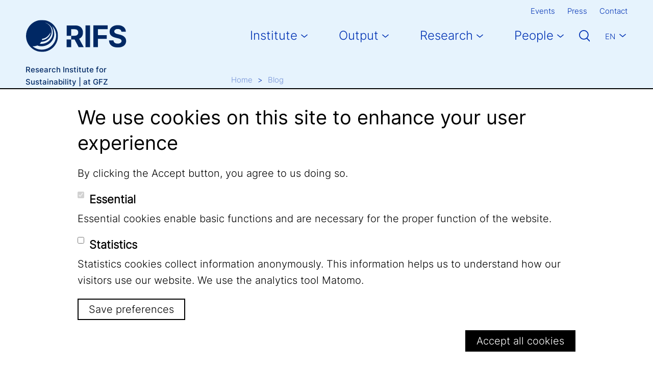

--- FILE ---
content_type: text/html; charset=UTF-8
request_url: https://www.iass-potsdam.de/en/blog/2022/05/stakeholder-based-scenario-building-how-does-it-work-practice
body_size: 12834
content:

<!DOCTYPE html>
<html lang="en" dir="ltr" prefix="og: https://ogp.me/ns#" class="h-100">
  <head>
    <meta charset="utf-8" />
<link rel="canonical" href="https://www.iass-potsdam.de/en/blog/2022/05/stakeholder-based-scenario-building-how-does-it-work-practice" />
<meta property="og:site_name" content="Research Institute for Sustainability" />
<meta property="og:url" content="https://www.iass-potsdam.de/en/blog/2022/05/stakeholder-based-scenario-building-how-does-it-work-practice" />
<meta property="og:title" content="Stakeholder-based scenario building: How does it work in practice?" />
<meta property="og:image" content="https://www.iass-potsdam.de/sites/default/files/styles/panorama_xxl/public/2022-05/Malaysia.jpg?itok=zcAhmk2h" />
<meta property="og:image:url" content="https://www.iass-potsdam.de/sites/default/files/styles/panorama_xxl/public/2022-05/Malaysia.jpg?itok=zcAhmk2h" />
<meta property="og:image:secure_url" content="https://www.iass-potsdam.de/sites/default/files/styles/panorama_xxl/public/2022-05/Malaysia.jpg?itok=zcAhmk2h" />
<meta name="twitter:card" content="summary_large_image" />
<meta name="twitter:title" content="Stakeholder-based scenario building: How does it work in practice?" />
<meta name="twitter:image" content="https://www.iass-potsdam.de/sites/default/files/styles/panorama_xxl/public/2022-05/Malaysia.jpg?itok=zcAhmk2h" />
<meta name="Generator" content="Drupal 10 (https://www.drupal.org)" />
<meta name="MobileOptimized" content="width" />
<meta name="HandheldFriendly" content="true" />
<meta name="viewport" content="width=device-width, initial-scale=1.0" />
<link rel="alternate" hreflang="de" href="https://www.iass-potsdam.de/de/blog/2022/05/stakeholder-basierte-szenarienentwicklung-wie-funktioniert-das-der-praxis" />
<link rel="alternate" hreflang="en" href="https://www.iass-potsdam.de/en/blog/2022/05/stakeholder-based-scenario-building-how-does-it-work-practice" />
<link rel="icon" href="/themes/rifs/favicon.ico" type="image/vnd.microsoft.icon" />
<link rel="preload" href="/themes/rifs/dist/js/indexer.chunk.js?edfa146c" as="script" />

    <link rel="icon" type="image/png" href="/themes/rifs/favicon-96x96.png" sizes="96x96" />
    <link rel="icon" type="image/svg+xml" href="/themes/rifs/favicon.svg" />
    <link rel="shortcut icon" href="/themes/rifs/favicon.ico" />
    <link rel="apple-touch-icon" sizes="180x180" href="/themes/rifs/apple-touch-icon.png" />
    <meta name="apple-mobile-web-app-title" content="RIFS" />
    <link rel="manifest" href="/themes/rifs/site.webmanifest" />
    <title>Stakeholder-based scenario building: How does it work in practice? | Research Institute for Sustainability</title>
    <link rel="stylesheet" media="all" href="/sites/default/files/css/css_r-lCLZxMQkhZ-bGBqweRg4iQWJReR7XO35vEiNf5iJc.css?delta=0&amp;language=en&amp;theme=rifs&amp;include=eJxtj0sOwyAMRC9Ew6rniQy4xMJghEFqcvrSn5pFVzPzbGk0juHYLQsEKtE4ka69Qb1aB4rnnFEVIuqZFQlovDScrmVgOtDgWL1IIpySKxMUj_YfXB20-X7vTCXZ0EYFXj7RVGgQZ8em38uPLKPU4Zh0w2Aa3dRGFgd80b7zc4Uy-fQeoLt2zC__ANeaWzc" />
<link rel="stylesheet" media="all" href="/sites/default/files/css/css_hVubLuUQVAffKUZItC3uXR-uTrbRmkw_rPTHN5-tFDA.css?delta=1&amp;language=en&amp;theme=rifs&amp;include=eJxtj0sOwyAMRC9Ew6rniQy4xMJghEFqcvrSn5pFVzPzbGk0juHYLQsEKtE4ka69Qb1aB4rnnFEVIuqZFQlovDScrmVgOtDgWL1IIpySKxMUj_YfXB20-X7vTCXZ0EYFXj7RVGgQZ8em38uPLKPU4Zh0w2Aa3dRGFgd80b7zc4Uy-fQeoLt2zC__ANeaWzc" />

    
  </head>
  <body class="path-node page-node-type-blog-post page-node-id-10683   d-flex flex-column h-100">
        <div class="visually-hidden-focusable skip-link p-3 container">
      <a href="#main-content" class="p-2">
        Skip to main content
      </a>
    </div>
    
      <div class="dialog-off-canvas-main-canvas d-flex flex-column h-100" data-off-canvas-main-canvas>
    

<header>
    <div class="region region-header">
    <div id="block-rifs-meta-navigation" class="block block-menu-block block-menu-blockmeta-navigation d-none d-lg-block">
  <div class="container-xxl">
                      
    <h5 class="visually-hidden">Meta Navigation</h5>
    

              
              <ul data-block="header">
              <li>
        <a href="/en/events" target="_self" data-drupal-link-system-path="events">Events</a>
              </li>
          <li>
        <a href="/en/press" target="_self" data-drupal-link-system-path="node/10426">Press</a>
              </li>
          <li>
        <a href="/en/contact" target="_self" data-drupal-link-system-path="node/3269">Contact</a>
              </li>
        </ul>
  


      </div>
</div>

  </div>


    <nav class="navbar navbar-expand-lg   ">
    <div class="container-xxl d-flex">
        <div class="region region-nav-branding">
    <div id="block-rifs-branding" class="block block-system block-system-branding-block">
  
    
  <div class="navbar-brand d-flex align-items-center">

    <a href="/en" title="Home" rel="home" class="site-logo d-block">
    <img src="/themes/rifs/logo.svg" alt="Home" fetchpriority="high" />
  </a>
  
  <div>
    
      </div>
</div>
</div>

  </div>


              <button class="navbar-toggler collapsed" type="button" data-bs-toggle="collapse"
                data-bs-target="#navbarSupportedContent" aria-controls="navbarSupportedContent"
                aria-expanded="false" aria-label="Toggle navigation">
          <span class="navbar-toggler-icon"></span>
        </button>

        <div class="collapse navbar-collapse justify-content-md-end" id="navbarSupportedContent">
            <div class="region region-nav-main">
    <div id="block-rifs-main-navigation" class="block block-system block-system-menu-blockmain">
            
  <h5 class="visually-hidden">Main navigation</h5>
  

        
            <ul data-block="nav_main" class="navbar-nav justify-content-end flex-wrap nav-level-0">
                    <li class="nav-item dropdown">
          <span target="_self" class="nav-link dropdown-toggle" role="button" data-bs-toggle="dropdown" aria-expanded="false" title="Expand menu Institute">Institute</span>
                  <ul data-block="nav_main" class="dropdown-menu nav-level-1">
                    <li class="nav-item dropdown">
          <a href="/en/institut/about-us" class="dropdown-item" data-drupal-link-system-path="node/9292">About us</a>
      </li>

                    <li class="nav-item">
          <a href="/en/our-approach" target="_self" class="dropdown-item" data-drupal-link-system-path="node/62">Our Approach</a>
      </li>

                    <li class="nav-item dropdown">
          <a href="/en/institute/fellow-programme" target="_self" class="dropdown-item" data-drupal-link-system-path="node/3268">Fellow Programme</a>
      </li>

                    <li class="nav-item">
          <a href="/en/institute/career" target="_self" class="dropdown-item" data-drupal-link-system-path="node/10438">Jobs</a>
      </li>

                    <li class="nav-item">
          <a href="/en/institute/location" target="_self" class="dropdown-item" data-drupal-link-system-path="node/55">Location</a>
      </li>

        </ul>
  
      </li>

                    <li class="nav-item dropdown">
          <span target="_self" class="nav-link dropdown-toggle" role="button" data-bs-toggle="dropdown" aria-expanded="false" title="Expand menu Output">Output</span>
                  <ul data-block="nav_main" class="dropdown-menu nav-level-1">
                    <li class="nav-item">
          <a href="/en/publications" class="dropdown-item" data-drupal-link-system-path="node/10427">Publications</a>
      </li>

                    <li class="nav-item">
          <a href="/en/dossiers" target="_self" class="dropdown-item" data-drupal-link-system-path="node/10428">Dossiers</a>
      </li>

                    <li class="nav-item">
          <a href="/en/blog" target="_self" class="dropdown-item" data-drupal-link-system-path="node/10429">Blog</a>
      </li>

        </ul>
  
      </li>

                    <li class="nav-item dropdown">
          <span class="nav-link dropdown-toggle" title="Expand menu Research" role="button" data-bs-toggle="dropdown" aria-expanded="false">Research</span>
                  <ul data-block="nav_main" class="dropdown-menu nav-level-1">
                    <li class="nav-item">
          <a href="/en/research-area/sustainability-ransformations-and-society" class="dropdown-item" data-drupal-link-system-path="taxonomy/term/206">Sustainability Transformations and Society</a>
      </li>

                    <li class="nav-item">
          <a href="/en/research-area/transforming-human-earth-interactions" class="dropdown-item" data-drupal-link-system-path="taxonomy/term/207">Transforming Human-Earth Interactions</a>
      </li>

                    <li class="nav-item">
          <a href="/en/research-area/advancing-transdisciplinarity-and-co-creation" class="dropdown-item" data-drupal-link-system-path="taxonomy/term/203">Advancing Transdisciplinarity and Co-Creation</a>
      </li>

                    <li class="nav-item">
          <a href="/en/completed-projects-2017" class="dropdown-item" data-drupal-link-system-path="node/10433">Completed Projects</a>
      </li>

        </ul>
  
      </li>

                    <li class="nav-item dropdown">
          <span target="_self" class="nav-link dropdown-toggle" role="button" data-bs-toggle="dropdown" aria-expanded="false" title="Expand menu People">People</span>
                  <ul data-block="nav_main" class="dropdown-menu nav-level-1">
                    <li class="nav-item">
          <a href="/en/people/staff" target="_self" rel="" class="dropdown-item" data-drupal-link-system-path="node/5137">Staff</a>
      </li>

                    <li class="nav-item">
          <a href="/en/people/fellows" target="_self" rel="" class="dropdown-item" data-drupal-link-system-path="node/5139">Fellows</a>
      </li>

                    <li class="nav-item">
          <a href="/en/people/affiliate-scholars" class="dropdown-item" data-drupal-link-system-path="node/5842">Affiliate Scholars</a>
      </li>

                    <li class="nav-item">
          <a href="/en/institute/structure-bodies/institute-directors" target="_self" class="dropdown-item" data-drupal-link-system-path="node/3266">The Directors</a>
      </li>

        </ul>
  
      </li>

        </ul>
  



  </div>
<div class="widget" c="1" data-type="search"></div>

  </div>

            <div class="region region-nav-additional">
    <div class="language-switcher-language-url block block-language block-language-blocklanguage-interface" id="block-rifs-languageswitcher" role="navigation">
  
    
      <ul data-block="nav_additional"><li hreflang="de" data-drupal-link-system-path="node/10683"><a href="/de/blog/2022/05/stakeholder-basierte-szenarienentwicklung-wie-funktioniert-das-der-praxis" class="language-link" hreflang="de" data-drupal-link-system-path="node/10683">De</a></li><li hreflang="en" data-drupal-link-system-path="node/10683" class="is-active" aria-current="page"><a href="/en/blog/2022/05/stakeholder-based-scenario-building-how-does-it-work-practice" class="language-link is-active" hreflang="en" data-drupal-link-system-path="node/10683" aria-current="page">En</a></li></ul>
  </div>
<div id="block-rifs-meta-navigation-mobile" class="block block-menu-block block-menu-blockmeta-navigation d-lg-none">
            
  <h5 class="visually-hidden">Meta Navigation Mobile</h5>
  

        
              <ul data-block="nav_additional">
              <li>
        <a href="/en/events" target="_self" data-drupal-link-system-path="events">Events</a>
              </li>
          <li>
        <a href="/en/press" target="_self" data-drupal-link-system-path="node/10426">Press</a>
              </li>
          <li>
        <a href="/en/contact" target="_self" data-drupal-link-system-path="node/3269">Contact</a>
              </li>
        </ul>
  


  </div>

  </div>

        </div>
          </div>
  </nav>
  
</header>

<main role="main">
  <a id="main-content" tabindex="-1"></a>  <div class="region region-breadcrumb">
    <div class="container-xxl">
      <div class="row">
        <div class="col-md-3">
          <p class="site-slogan">Research Institute for<br> Sustainability | at GFZ</p>
        </div>
        <div class="offset-md-1 col-md-8">
            <div id="block-rifs-breadcrumbs" class="block block-system block-system-breadcrumb-block">
  
    
        <nav aria-label="breadcrumb">
    <h2 id="system-breadcrumb" class="visually-hidden">Breadcrumb</h2>
    <ol class="breadcrumb">
          <li class="breadcrumb-item">
                  <a href="/en">Home</a>
              </li>
          <li class="breadcrumb-item">
                  <a href="/en/blog">Blog</a>
              </li>
        </ol>
  </nav>

  </div>


        </div>
      </div>      
    </div>    
  </div>
    <div class="region region-content">
    <div data-drupal-messages-fallback class="hidden"></div>
<div id="block-rifs-content" class="block block-system block-system-main-block">
  
    
      
  <article class="node node--type-blog-post node--promoted node--view-mode-full has-image has-header-image">  
    <div class="node-header">
      <div class="container-xxl">
                <h1 class="headline-small mb-0 pb-3 pb-lg-5"><span class="field field--name-title field--type-string field--label-hidden">Stakeholder-based scenario building: How does it work in practice?</span>
</h1>        
                                        <p class="date-created">09.05.2022</p>
            <div class="field extra-field-author-data-hide-blocked d-flex flex-wrap gap-3 mb-4 mb-lg-5">
              
                <div class="profile embedded-author">
                  <div class="field field--name-field-profile-image"><img loading="lazy" width="384" height="384" class="img-fluid" src="/sites/default/files/styles/square_round_2_up/public/default_images/default_avatar_0.png"></div>
        <h3 class="user-name"><strong>Dr. Maria Apergi</strong></h3>
            </div>

                <div class="profile embedded-author">
                  <div class="field field--name-field-profile-image"><img loading="lazy" width="384" height="384" class="img-fluid" src="/sites/default/files/styles/square_round_2_up/public/default_images/default_avatar_0.png"></div>
        <h3 class="user-name"><strong>Dr. Esther Schuch</strong></h3>
            </div>
  
                                    <div class="profile embedded-author">
                  <a class="user-image" href="/en/people/laima-eicke">
          <div class="field field--name-field-profile-image"><img loading="lazy" width="384" height="384" class="img-fluid" src="/sites/default/files/pci-photos/1242.jpg"></div>
        </a>
        <h3 class="user-name"><a href="/en/people/laima-eicke"><strong>Dr. Laima Eicke</strong></a></h3>
        
                  <div class="user-mail">
            <span class="spamspan"><span class="u">laima<span class="o"> [dot] </span>eicke</span> [at] <span class="d">rifs-potsdam<span class="o"> [dot] </span>de</span></span>
          </div>
                
            </div>

            </div>
            <div class="row">
              <div class="offset-lg-4 col-lg-8 col-right">
                
            <div class="field field--name-field-media field--type-entity-reference field--label-hidden field__item">  <div class="media media-image media-13993 article-primary has-caption">
          <div class="media-content">
        
            <div class="field field--name-field-image field--type-image field--label-hidden field__item">  <img loading="lazy" src="/sites/default/files/styles/cinematic_xxl/public/2022-05/Malaysia.jpg?itok=VCXtSk6J" width="992" height="558" alt="Malaysia" class="img-fluid image-style-cinematic-xxl" />


</div>
      
        
      </div>
      
            <div class="field field--name-field-caption field--type-string-long field--label-hidden field__item">Malaysia: Hybrid Workshop in Kuala Lumpur and online, 7th and 8th of December 2021, Local Partner: Asia School of Business and Institute of Strategic and International Studies (ISIS) Malaysia</div>
      
      </div>
</div>
      
              </div>
            </div>
                        </div>
    </div>
    <div class="node-content">
                       
        
      <div class="paragraph paragraph--type--text-with-headline paragraph--view-mode--default">
              <div class="container-xxl">
          <div class="row">
            <div class="col-lg-4">
              
            </div>
            <div class="col-lg-8">
              
            <div class="clearfix text-formatted field field--name-field-text field--type-text-long field--label-hidden field__item"><p><em><strong>Authors:</strong> Judith Hermann, Maria Apergi, Andreas Goldthau, Silvia Weko, Esther Schuch, Laima Eicke, Jude Kurniawan</em></p>

<p>Looking at global energy transition processes, we were keen to find out how countries of the Global South fare in their energy transitions and what factors influence these developments. To find out, we did a deep dive into stakeholder-based scenario building and conducted country case studies in four different global regions. What considerations are important when constructing scenarios and what was the role of stakeholders in the process?</p>

<p>With climate change becoming ever more salient a policy issue, researchers are increasingly looking into possible futures for national and global energy systems. These future projections – or scenarios – serve as an important tool to inform policy planning and support decision-makers by highlighting alternative futures and the choices underpinning them.</p>

<p>Scenarios are also quite useful for our research in the ISIGET team, as our main focus are systemic impacts of the global energy transition for countries of the Global South. We want to find out how risks for these countries can be mitigated in order to facilitate their transition to low-carbon economies. In order for the use of scenarios to deliver real benefits, they must reflect future pathways accurately and the results must have a real impact in policy and society. Those were two of the main concerns that we took into account in developing our research approach.</p>

<h3>Viable Depiction of Future Pathways</h3>

<p>Energy transition scenarios have struggled to depict future development paths accurately. One reason for this is often that the applied perspective focuses on costs and technological change, e.g., innovation rates and learning curves. Factors like domestic politics, shifting geopolitics or value chain dynamics are rarely accounted for sufficiently. Treating these factors as fixed framework assumptions, does not account for non-linear long-term developments, which are crucial in understanding energy systems change.<sup>[1]</sup> That is why, for our research, we saw the necessity to explicitly include social and political factors and to investigate the influence that variables have on each other and what dynamics might follow from this. We decided on Cross-Impact Balance Analysis <sup>[2]</sup> as the method of choice. The beauty of CIB lies in the fact that it allows us to include qualitative variables in the scenario-building process and to explore their mutual interaction. The key questions driving our study were: What factors determine the energy transition process in each case study? And what policies can support a successful transformation to a low-carbon economy?<br />
We worked with four country case studies: Chile, Jordan, Kenya, and Malaysia. To find the most important influence factors for the energy transition processes in each case, expert interviews were conducted. In the further process, we asked decision-makers what they think is possible and what they believe is necessary for this to happen.</p>

<h3>Research Impact</h3>

<p>It is very important for us to make sure that our research actually influences policy and society and that we have an impact beyond our own academic circle. To achieve this, various stakeholders were involved in all stages of the process, from data collection to evaluation. We are certain that such a collaborative process is much more likely to result in important impetuses being set in local contexts, as decision-makers and other key stakeholders take ownership of the results they helped to produce. How does this participatory approach look in practice?</p>

<h3>Stakeholder workshops to identify interdependencies and elaborate policy recommendations</h3>

<p>After defining the most important influence factors for energy transition processes in the respective case studies based on our expert interviews, we organized stakeholder workshops, bringing together 15-20 stakeholders and experts from areas like the renewable energy industry, policy, academia, energy finance and civil society. Due to Covid-19, the team became experts in conducting workshops in all kinds of formats, be it face-to-face, hybrid or completely online. A lot of spontaneity was needed as travel regulations were changing very fast.</p>

<p><em>For the whole planning process, our local partners were irreplaceable. We thank the <a href="https://www.energypartnership.cl/home/">Chilean-German Energy Partnership</a>, led by GIZ (Chile), the J<a href="https://www.energy-jordan-germany.org/energy-partnership/">ordanian-German Energy Partnership</a>, led by GIZ (Jordan), the <a href="https://www.kas.de/de/web/climate-energy-africa/">Konrad Adenauer Foundation, Regional Programme Energy Security and Climate Change in Subsaharan Africa</a> (Kenya), the <a href="https://asb.edu.my/">Asia School of Business</a> (Malaysia) and the I<a href="https://www.isis.org.my/">nstitute of Strategic and International Studies (ISIS) Malaysia</a>.</em></p>
</div>
      
            </div>
          </div>
        </div>
          </div>
        <div class="paragraph paragraph--type--gallery paragraph--view-mode--default">
      <div class="gallery-title">
        
      </div>
              <div class="container-xxl">
          <div class="slick blazy slick--field slick--field-media slick--field-media--default slick--optionset--gallery" data-blazy=""><div id="slick-74dbc70bfcd" data-slick="{&quot;count&quot;:4,&quot;total&quot;:4,&quot;adaptiveHeight&quot;:true,&quot;fade&quot;:true,&quot;infinite&quot;:false,&quot;lazyLoad&quot;:&quot;blazy&quot;,&quot;touchMove&quot;:false,&quot;useTransform&quot;:false}" class="slick__slider">  <div class="slick__slide slide slide--0">  <div class="media media-image media-13994 content-full-width has-caption">
          <div class="row gy-3">
        <div class="col-left col-lg-4 d-flex flex-column">
          
            <div class="field field--name-field-caption field--type-string-long field--label-hidden field__item">Kenya: Workshop in Nairobi, 3rd-4th of November 2021, Local Partner: Konrad-Adenauer-Stiftung, Regional Programme Energy Security and Climate Change in Sub-Saharan Africa.</div>
      
          
        </div>
        <div class="col-lg-8 col-right">
          
            <div class="field field--name-field-image field--type-image field--label-hidden field__item">  <img loading="lazy" src="/sites/default/files/styles/content_image_full_width/public/2022-05/Kenya.jpg?itok=DNbQddrn" width="1180" height="885" alt="Kenya" class="img-fluid image-style-content-image-full-width" />


</div>
      
        </div>
      </div>
      </div>
</div>
  <div class="slick__slide slide slide--1">  <div class="media media-image media-13995 content-full-width has-caption">
          <div class="row gy-3">
        <div class="col-left col-lg-4 d-flex flex-column">
          
            <div class="field field--name-field-caption field--type-string-long field--label-hidden field__item">Jordan: Workshop in Amman, 4th and 5th of October 2021, Local Partner: Jordanian-German Energy Partnership, led by GIZ (Jordan)</div>
      
          
        </div>
        <div class="col-lg-8 col-right">
          
            <div class="field field--name-field-image field--type-image field--label-hidden field__item">  <img loading="lazy" src="/sites/default/files/styles/content_image_full_width/public/2022-05/Jordan.jpg?itok=jGX_O91A" width="1180" height="885" alt="Jordan" class="img-fluid image-style-content-image-full-width" />


</div>
      
        </div>
      </div>
      </div>
</div>
  <div class="slick__slide slide slide--2">  <div class="media media-image media-13996 content-full-width has-caption">
          <div class="row gy-3">
        <div class="col-left col-lg-4 d-flex flex-column">
          
            <div class="field field--name-field-caption field--type-string-long field--label-hidden field__item">Chile: Online-Workshop via Zoom, 22nd-23rd of September 2021, Local Partner: Chilean-German Energy Partnership, led by GIZ (Chile)</div>
      
          
        </div>
        <div class="col-lg-8 col-right">
          
            <div class="field field--name-field-image field--type-image field--label-hidden field__item">  <img loading="lazy" src="/sites/default/files/styles/content_image_full_width/public/2022-05/Chile.jpg?itok=48pp9OYt" width="1180" height="839" alt="Chile" class="img-fluid image-style-content-image-full-width" />


</div>
      
        </div>
      </div>
      </div>
</div>
  <div class="slick__slide slide slide--3">  <div class="media media-image media-13993 content-full-width has-caption">
          <div class="row gy-3">
        <div class="col-left col-lg-4 d-flex flex-column">
          
            <div class="field field--name-field-caption field--type-string-long field--label-hidden field__item">Malaysia: Hybrid Workshop in Kuala Lumpur and online, 7th and 8th of December 2021, Local Partner: Asia School of Business and Institute of Strategic and International Studies (ISIS) Malaysia</div>
      
          
        </div>
        <div class="col-lg-8 col-right">
          
            <div class="field field--name-field-image field--type-image field--label-hidden field__item">  <img loading="lazy" src="/sites/default/files/styles/content_image_full_width/public/2022-05/Malaysia.jpg?itok=YATVF5WJ" width="1180" height="885" alt="Malaysia" class="img-fluid image-style-content-image-full-width" />


</div>
      
        </div>
      </div>
      </div>
</div>
</div>
          <nav role="navigation" class="slick__arrow">
        <button type="button" data-role="none" class="slick-prev" aria-label="Previous" tabindex="0">Previous</button>
                <button type="button" data-role="none" class="slick-next" aria-label="Next" tabindex="0">Next</button>
        <span class="slick__pageinfo"></span>
      </nav>
    </div>

        </div>
          </div>
    
      <div class="paragraph paragraph--type--text-with-headline paragraph--view-mode--default">
              <div class="container-xxl">
          <div class="row">
            <div class="col-lg-4">
              
            </div>
            <div class="col-lg-8">
              
            <div class="clearfix text-formatted field field--name-field-text field--type-text-long field--label-hidden field__item"><p>The workshops served as a platform for the stakeholders to discuss interdependencies between the pre-defined variables, more precisely between the different end-states they can result in. For example: If the political economy structure is liberalized, what does that mean for the quality of grid infrastructure? How does it influence public opinion on renewable energies? And also: If the political economy structure is state-centred, how does this impact the other variables? These discussions enabled us to explore interdependencies between the individual variables and to recognize the interrelations within the system.</p>
</div>
      
            </div>
          </div>
        </div>
          </div>
        <div class="paragraph paragraph--type--content-image paragraph--view-mode--default">
              <div class="container-xxl">
          
      <div class="field field--name-field-media field--type-entity-reference field--label-hidden field__items">
              <div class="field__item">  <div class="media media-image media-13997 content-full-width has-caption">
          <div class="row gy-3">
        <div class="col-left col-lg-4 d-flex flex-column">
          
            <div class="field field--name-field-caption field--type-string-long field--label-hidden field__item">Example: Influence Diagram for the Energy Transition in Malaysia</div>
      
          
        </div>
        <div class="col-lg-8 col-right">
          
            <div class="field field--name-field-image field--type-image field--label-hidden field__item">  <img loading="lazy" src="/sites/default/files/styles/content_image_full_width/public/2022-05/Influence%20Diagram.JPG?itok=RYqm-vzc" width="1180" height="641" alt="Influence Diagram" class="img-fluid image-style-content-image-full-width" />


</div>
      
        </div>
      </div>
      </div>
</div>
          </div>
  
        </div>
          </div>
    
      <div class="paragraph paragraph--type--text-with-headline paragraph--view-mode--default">
              <div class="container-xxl">
          <div class="row">
            <div class="col-lg-4">
              
            </div>
            <div class="col-lg-8">
              
            <div class="clearfix text-formatted field field--name-field-text field--type-text-long field--label-hidden field__item"><p>The software “Scenario Wizard”<sup>[3]</sup> helped to make sense of these interdependencies by calculating consistent scenarios from them. Consistent, in this case, means scenarios comprising end-states of variables that are self-reinforcing. Depending on the case study, we found different amounts of consistent scenarios, varying from 3 to 31. The software also helped us understand the overall system dynamics and to identify key variables and leverage points. These findings served as a basis for the second round of stakeholder discussions. These took place in the form of 1-day online workshops with the participants of the first workshop and additional stakeholders. In one case, face-to-face discussions with representatives were held instead. In this phase of the research, stakeholders discussed the outcomes of the first workshop. They looked at what ways and policy options are available and offered recommendations on how desirable energy transition scenarios could be achieved. For example, one of the key leverage points for Jordan was regional cooperation, which in the overall system allowed for the liberalization of electricity markets. The workshop participants agreed that this was one important factor which was already a policy focus; but that further cooperation, also in terms of market infrastructure and connections to Europe could help the country integrate more sustainable technologies.</p>

<h3>What’s next?</h3>

<p>At the moment, our team is working on policy briefs and academic publications for the individual country case studies. In these we will describe the processes in more detail and highlight the outcomes and implications for each case study. The form of outputs is also being adapted to the needs of stakeholders and local partners. Their suggestions for reaching an even broader impact in the respective contexts are taken into consideration, for example organizing a session with the responsible ministry to present the results.</p>

<p>We will keep you updated about new developments on the IASS homepage and our <a href="https://twitter.com/RiskTransition">Twitter account</a>.</p>

<p><sup>[1]</sup> see Weimer-Jehle et al. (2016): Context scenarios and their usage for the construction of socio-technical energy scenarios. Energy. 111, 956-970. <a href="https://www.sciencedirect.com/science/article/pii/S0360544216306909">https://www.sciencedirect.com/science/article/pii/S0360544216306909</a></p>

<p><sup>[2]</sup> Cross-Impact Balance Analysis (CIB) was developed at the Center for Interdisciplinary Risk and Innovation Studies (ZIRIUS) of the University of Stuttgart. The website <a href="https://www.cross-impact.org/">https://www.cross-impact.org/</a> provides a good overview of the method.</p>

<p><sup>[3]</sup> The program is freely available and can be downloaded here: <a href="https://www.cross-impact.org/english/CIB_e_ScW.htm">https://www.cross-impact.org/english/CIB_e_ScW.htm</a></p>
</div>
      
            </div>
          </div>
        </div>
          </div>
  
      <div class="container-xxl">
        
        <div class="social-sharing">
          <h2 class="h5 section-headline">Share our content</h2>
          <ul class="social-links nav nav-justified">
                          <li class="nav-item">
                <a class="nav-link arrow-right arrow-right-blue social-links--facebook" href="https://www.facebook.com/sharer/sharer.php?u=https://www.iass-potsdam.de/en/blog/2022/05/stakeholder-based-scenario-building-how-does-it-work-practice" target="_blank" title="Share on Facebook"><span>Facebook</span></a>
              </li>
                          <li class="nav-item">
                <a class="nav-link arrow-right arrow-right-blue social-links--linkedin" href="https://www.linkedin.com/sharing/share-offsite/?url=https://www.iass-potsdam.de/en/blog/2022/05/stakeholder-based-scenario-building-how-does-it-work-practice" target="_blank" title="Share on LinkedIn"><span>LinkedIn</span></a>
              </li>
                      </ul>
        </div>
        <div class="btns-sharing d-flex justify-content-end">
          <a class="btn btn-mail" rel="nofollow noopener noreferrer" role="button" aria-label="mail" title="Share via email" href="mailto:?subject=Schau dir mal diese Seite an&body=Ich möchte diesen Link mit dir teilen: https://www.iass-potsdam.de/en/blog/2022/05/stakeholder-based-scenario-building-how-does-it-work-practice">Share via email</a>
          <div class="btn-copy-wrapper">
            <a class="btn btn-copy" href="#" rel="nofollow noopener noreferrer" role="button" aria-label="copy" title="Copy link"></a>
            <p class="btn-copy-success">Copied to clipboard</p>
          </div>
          <a class="btn btn-print" rel="nofollow noopener noreferrer" role="button" aria-label="mail" title="Print" href="javascript:window.print();">Print</a>
        </div>
      </div>
    </div>
          <div class="node-footer">
        
        
        <div class="field field--name-field-tags field--type-entity-reference field--label-hidden field__items">
  <div class="container-xxl">
    <h2 class="h5 section-headline">Keywords</h2>
    <div class="d-flex flex-wrap gap-3">
              <div class="field__item">  <a class="btn btn-secondary" href="#o=search&amp;tags=75">
            <div class="field field--name-name field--type-string field--label-hidden field__item">Energy transition</div>
      </a>
</div>
          </div>
  </div>
</div>
      </div>
      </article>

  </div>

  </div>

</main>

<footer class="mt-auto     ">
    <div class="region region-footer-top">
    <div id="block-rifs-newsletter" class="block block-iass-010-custom-blocks block-newsletter">
  <div class="container-xxl">
    <div class="row">
      <div class="col-lg-7">
        
        
                  <h2 class="h5 section-headline">Newsletter</h2>
                          <h3 class="block-title">Stay up to date</h3>
                          <h3 class="block-text">and subscribe to our monthly Newsletter.</h3>
            
        <p><a class="arrow-right arrow-right-white btn btn-primary" href="https://www.rifs-potsdam.de/en/newsletter">Subscribe to the Newsletter</a></p>
      </div>      
    </div>    
  </div>
</div>
  </div>

    <div class="region region-footer">
    <div class="block block-sponsors">
      <div class="container-xxl">
        <a class="sponsor-rifs" href="/"><img class="img-fluid" src="/themes/rifs/img/logo-rifs-white-en.svg" alt="" width="350" height="105"></a>
        <a class="sponsor-gfz" href="https://www.gfz-potsdam.de/" target="_blank" rel="noopener"><img class="img-fluid" src="/themes/rifs/img/logo-gfz-white-en.svg" alt="Logo GFZ Helmholtz Zentrum Potsdam" width="350" height="60"></a>
        <a class="sponsor-helmholtz" href="https://www.helmholtz.de" target="_blank" rel="noopener"><img class="img-fluid" src="/themes/rifs/img/logo-helmholtz-white-en.svg" alt="" width="263" height="76"></a>
      </div>
    </div>
    <div id="block-rifs-sociallinks" class="block block-iass-010-custom-blocks block-social-links">
  <div class="container-xxl">
    
    
    <ul class="social-links nav nav-justified">
                        <li class="nav-item">
            <a href="https://www.youtube.com/@rifspotsdammedia" class="nav-link arrow-right arrow-right-blue-secondary social-links--youtube" target="_blank">
              <span>YouTube</span>
            </a>
          </li>
                                <li class="nav-item">
            <a href="https://helmholtz.social/@RIFS" class="nav-link arrow-right arrow-right-blue-secondary social-links--mastodon" target="_blank">
              <span>Mastodon</span>
            </a>
          </li>
                                <li class="nav-item">
            <a href="https://de.linkedin.com/company/rifs-potsdam" class="nav-link arrow-right arrow-right-blue-secondary social-links--linkedin" target="_blank">
              <span>LinkedIn</span>
            </a>
          </li>
                  </ul>
  </div>
</div>
<div id="block-rifs-footer" class="block block-system block-system-menu-blockfooter">
  <div class="container-xxl">
                      
    <h5 class="visually-hidden">Footer Menu</h5>
    

              
              <ul data-block="footer" class="nav nav-justified">
                    <li class="nav-item">
        <a href="/en/legal-notice" target="_self" rel="" class="nav-link" data-drupal-link-system-path="node/67">Legal Notice</a>
              </li>
                <li class="nav-item">
        <a href="/en/privacy" class="nav-link" data-drupal-link-system-path="node/5624">Privacy</a>
              </li>
        </ul>
  


      </div>
</div>

  </div>

</footer>

  </div>

    
          <!-- Matomo -->
      <script type="text/javascript">
        setTimeout(function(){
          if (Drupal.eu_cookie_compliance.hasAgreed("matomo")) {
            var _paq = window._paq = window._paq || [];
            /* tracker methods like "setCustomDimension" should be called before "trackPageView" */
            _paq.push(['trackPageView']);
            _paq.push(['enableLinkTracking']);
            (function() {
              var u="https://webstats.gfz-potsdam.de/";
              _paq.push(['setTrackerUrl', u+'piwik.php']);
              _paq.push(['setSiteId', '36']);
              var d=document, g=d.createElement('script'), s=d.getElementsByTagName('script')[0];
              g.async=true; g.src=u+'piwik.js'; s.parentNode.insertBefore(g,s);
            })();
          }
        }, 1000);
      </script>
      <!-- End Matomo Code -->
        <script type="application/json" data-drupal-selector="drupal-settings-json">{"path":{"baseUrl":"\/","pathPrefix":"en\/","currentPath":"node\/10683","currentPathIsAdmin":false,"isFront":false,"currentLanguage":"en"},"pluralDelimiter":"\u0003","suppressDeprecationErrors":true,"ka_supersearch":{"servers":{"rifs":{"indexes":{"rifs":{"fileList":["\/sites\/default\/files\/search-api-js\/rifs\/rifs\/index-en--0.json.gz","\/sites\/default\/files\/search-api-js\/rifs\/rifs\/index-en--1.json.gz","\/sites\/default\/files\/search-api-js\/rifs\/rifs\/index-en--2.json.gz","\/sites\/default\/files\/search-api-js\/rifs\/rifs\/index-en--3.json.gz","\/sites\/default\/files\/search-api-js\/rifs\/rifs\/index-en--4.json.gz","\/sites\/default\/files\/search-api-js\/rifs\/rifs\/index-en--5.json.gz","\/sites\/default\/files\/search-api-js\/rifs\/rifs\/index-en--6.json.gz","\/sites\/default\/files\/search-api-js\/rifs\/rifs\/index-en--7.json.gz","\/sites\/default\/files\/search-api-js\/rifs\/rifs\/index-en--8.json.gz","\/sites\/default\/files\/search-api-js\/rifs\/rifs\/index-en--9.json.gz","\/sites\/default\/files\/search-api-js\/rifs\/rifs\/index-und--0.json.gz","\/sites\/default\/files\/search-api-js\/rifs\/rifs\/index-und--1.json.gz","\/sites\/default\/files\/search-api-js\/rifs\/rifs\/index-und--2.json.gz","\/sites\/default\/files\/search-api-js\/rifs\/rifs\/index-und--3.json.gz","\/sites\/default\/files\/search-api-js\/rifs\/rifs\/index-und--4.json.gz","\/sites\/default\/files\/search-api-js\/rifs\/rifs\/index-und--5.json.gz","\/sites\/default\/files\/search-api-js\/rifs\/rifs\/index-und--6.json.gz","\/sites\/default\/files\/search-api-js\/rifs\/rifs\/index-und--7.json.gz","\/sites\/default\/files\/search-api-js\/rifs\/rifs\/index-und--8.json.gz","\/sites\/default\/files\/search-api-js\/rifs\/rifs\/index-und--9.json.gz"],"fields":{"created":{"boost":1},"date_from":{"boost":1},"first_name":{"boost":1},"headline":{"boost":1},"image_1":{"boost":1},"image_2":{"boost":1},"image_3":{"boost":1},"intro":{"boost":1},"last_name":{"boost":1},"name":{"boost":1},"pid":{"boost":1},"pub_year":{"boost":1},"publication":{"boost":1},"rendered":{"boost":1},"status":{"boost":1},"tags":{"boost":1},"teaser":{"boost":1},"title":{"boost":1},"uid":{"boost":1},"user":{"boost":1},"user_title":{"boost":1}},"version":46727}}}}},"data":{"extlink":{"extTarget":true,"extTargetAppendNewWindowDisplay":true,"extTargetAppendNewWindowLabel":"(opens in a new window)","extTargetNoOverride":true,"extNofollow":false,"extTitleNoOverride":false,"extNoreferrer":false,"extFollowNoOverride":false,"extClass":"0","extLabel":"(link is external)","extImgClass":false,"extSubdomains":false,"extExclude":"","extInclude":"","extCssExclude":"","extCssInclude":"","extCssExplicit":"","extAlert":false,"extAlertText":"This link will take you to an external web site. We are not responsible for their content.","extHideIcons":false,"mailtoClass":"0","telClass":"","mailtoLabel":"(link sends email)","telLabel":"(link is a phone number)","extUseFontAwesome":false,"extIconPlacement":"append","extPreventOrphan":false,"extFaLinkClasses":"fa fa-external-link","extFaMailtoClasses":"fa fa-envelope-o","extAdditionalLinkClasses":"","extAdditionalMailtoClasses":"","extAdditionalTelClasses":"","extFaTelClasses":"fa fa-phone","allowedDomains":null,"extExcludeNoreferrer":""}},"eu_cookie_compliance":{"cookie_policy_version":"1.0.0","popup_enabled":true,"popup_agreed_enabled":false,"popup_hide_agreed":false,"popup_clicking_confirmation":false,"popup_scrolling_confirmation":false,"popup_html_info":"\u003Cdiv aria-labelledby=\u0022popup-text\u0022  class=\u0022eu-cookie-compliance-banner eu-cookie-compliance-banner-info eu-cookie-compliance-banner--categories\u0022\u003E\n  \u003Cdiv class=\u0022popup-content info eu-cookie-compliance-content\u0022\u003E\n        \u003Cdiv id=\u0022popup-text\u0022 class=\u0022eu-cookie-compliance-message\u0022 role=\u0022document\u0022\u003E\n      \u003Ch2\u003EWe use cookies on this site to enhance your user experience\u003C\/h2\u003E\u003Cp\u003EBy clicking the Accept button, you agree to us doing so.\u003C\/p\u003E\n          \u003C\/div\u003E\n\n          \u003Cdiv id=\u0022eu-cookie-compliance-categories\u0022 class=\u0022eu-cookie-compliance-categories\u0022\u003E\n                  \u003Cdiv class=\u0022eu-cookie-compliance-category\u0022\u003E\n            \u003Cdiv\u003E\n              \u003Cinput type=\u0022checkbox\u0022 name=\u0022cookie-categories\u0022 class=\u0022eu-cookie-compliance-category-checkbox\u0022 id=\u0022cookie-category-essential\u0022\n                     value=\u0022essential\u0022\n                      checked                       disabled  \u003E\n              \u003Clabel for=\u0022cookie-category-essential\u0022\u003EEssential\u003C\/label\u003E\n            \u003C\/div\u003E\n                          \u003Cdiv class=\u0022eu-cookie-compliance-category-description\u0022\u003EEssential cookies enable basic functions and are necessary for the proper function of the website.\u003C\/div\u003E\n                      \u003C\/div\u003E\n                  \u003Cdiv class=\u0022eu-cookie-compliance-category\u0022\u003E\n            \u003Cdiv\u003E\n              \u003Cinput type=\u0022checkbox\u0022 name=\u0022cookie-categories\u0022 class=\u0022eu-cookie-compliance-category-checkbox\u0022 id=\u0022cookie-category-matomo\u0022\n                     value=\u0022matomo\u0022\n                                           \u003E\n              \u003Clabel for=\u0022cookie-category-matomo\u0022\u003EStatistics\u003C\/label\u003E\n            \u003C\/div\u003E\n                          \u003Cdiv class=\u0022eu-cookie-compliance-category-description\u0022\u003EStatistics cookies collect information anonymously. This information helps us to understand how our visitors use our website. We use the analytics tool Matomo.\u003C\/div\u003E\n                      \u003C\/div\u003E\n                          \u003Cdiv class=\u0022eu-cookie-compliance-categories-buttons\u0022\u003E\n            \u003Cbutton type=\u0022button\u0022\n                    class=\u0022eu-cookie-compliance-save-preferences-button \u0022\u003ESave preferences\u003C\/button\u003E\n          \u003C\/div\u003E\n              \u003C\/div\u003E\n    \n    \u003Cdiv id=\u0022popup-buttons\u0022 class=\u0022eu-cookie-compliance-buttons eu-cookie-compliance-has-categories\u0022\u003E\n            \u003Cbutton type=\u0022button\u0022 class=\u0022agree-button eu-cookie-compliance-default-button\u0022\u003EAccept all cookies\u003C\/button\u003E\n              \u003Cbutton type=\u0022button\u0022 class=\u0022eu-cookie-withdraw-button visually-hidden\u0022\u003EWithdraw consent\u003C\/button\u003E\n          \u003C\/div\u003E\n  \u003C\/div\u003E\n\u003C\/div\u003E","use_mobile_message":false,"mobile_popup_html_info":"\u003Cdiv aria-labelledby=\u0022popup-text\u0022  class=\u0022eu-cookie-compliance-banner eu-cookie-compliance-banner-info eu-cookie-compliance-banner--categories\u0022\u003E\n  \u003Cdiv class=\u0022popup-content info eu-cookie-compliance-content\u0022\u003E\n        \u003Cdiv id=\u0022popup-text\u0022 class=\u0022eu-cookie-compliance-message\u0022 role=\u0022document\u0022\u003E\n      \u003Ch2\u003EWe use cookies on this site to enhance your user experience\u003C\/h2\u003E\u003Cp\u003EBy tapping the Accept button, you agree to us doing so.\u003C\/p\u003E\n          \u003C\/div\u003E\n\n          \u003Cdiv id=\u0022eu-cookie-compliance-categories\u0022 class=\u0022eu-cookie-compliance-categories\u0022\u003E\n                  \u003Cdiv class=\u0022eu-cookie-compliance-category\u0022\u003E\n            \u003Cdiv\u003E\n              \u003Cinput type=\u0022checkbox\u0022 name=\u0022cookie-categories\u0022 class=\u0022eu-cookie-compliance-category-checkbox\u0022 id=\u0022cookie-category-essential\u0022\n                     value=\u0022essential\u0022\n                      checked                       disabled  \u003E\n              \u003Clabel for=\u0022cookie-category-essential\u0022\u003EEssential\u003C\/label\u003E\n            \u003C\/div\u003E\n                          \u003Cdiv class=\u0022eu-cookie-compliance-category-description\u0022\u003EEssential cookies enable basic functions and are necessary for the proper function of the website.\u003C\/div\u003E\n                      \u003C\/div\u003E\n                  \u003Cdiv class=\u0022eu-cookie-compliance-category\u0022\u003E\n            \u003Cdiv\u003E\n              \u003Cinput type=\u0022checkbox\u0022 name=\u0022cookie-categories\u0022 class=\u0022eu-cookie-compliance-category-checkbox\u0022 id=\u0022cookie-category-matomo\u0022\n                     value=\u0022matomo\u0022\n                                           \u003E\n              \u003Clabel for=\u0022cookie-category-matomo\u0022\u003EStatistics\u003C\/label\u003E\n            \u003C\/div\u003E\n                          \u003Cdiv class=\u0022eu-cookie-compliance-category-description\u0022\u003EStatistics cookies collect information anonymously. This information helps us to understand how our visitors use our website. We use the analytics tool Matomo.\u003C\/div\u003E\n                      \u003C\/div\u003E\n                          \u003Cdiv class=\u0022eu-cookie-compliance-categories-buttons\u0022\u003E\n            \u003Cbutton type=\u0022button\u0022\n                    class=\u0022eu-cookie-compliance-save-preferences-button \u0022\u003ESave preferences\u003C\/button\u003E\n          \u003C\/div\u003E\n              \u003C\/div\u003E\n    \n    \u003Cdiv id=\u0022popup-buttons\u0022 class=\u0022eu-cookie-compliance-buttons eu-cookie-compliance-has-categories\u0022\u003E\n            \u003Cbutton type=\u0022button\u0022 class=\u0022agree-button eu-cookie-compliance-default-button\u0022\u003EAccept all cookies\u003C\/button\u003E\n              \u003Cbutton type=\u0022button\u0022 class=\u0022eu-cookie-withdraw-button visually-hidden\u0022\u003EWithdraw consent\u003C\/button\u003E\n          \u003C\/div\u003E\n  \u003C\/div\u003E\n\u003C\/div\u003E","mobile_breakpoint":768,"popup_html_agreed":false,"popup_use_bare_css":true,"popup_height":"auto","popup_width":"100%","popup_delay":1000,"popup_link":"\/en","popup_link_new_window":true,"popup_position":false,"fixed_top_position":true,"popup_language":"en","store_consent":false,"better_support_for_screen_readers":false,"cookie_name":"","reload_page":true,"domain":"","domain_all_sites":false,"popup_eu_only":false,"popup_eu_only_js":false,"cookie_lifetime":7,"cookie_session":0,"set_cookie_session_zero_on_disagree":0,"disagree_do_not_show_popup":false,"method":"categories","automatic_cookies_removal":true,"allowed_cookies":"","withdraw_markup":"\u003Cbutton type=\u0022button\u0022 class=\u0022eu-cookie-withdraw-tab\u0022\u003EPrivacy settings\u003C\/button\u003E\n\u003Cdiv aria-labelledby=\u0022popup-text\u0022 class=\u0022eu-cookie-withdraw-banner\u0022\u003E\n  \u003Cdiv class=\u0022popup-content info eu-cookie-compliance-content\u0022\u003E\n    \u003Cdiv id=\u0022popup-text\u0022 class=\u0022eu-cookie-compliance-message\u0022 role=\u0022document\u0022\u003E\n      \u003Ch2\u003EWe use cookies on this site to enhance your user experience\u003C\/h2\u003E\u003Cp\u003EYou have given your consent for us to set cookies.\u003C\/p\u003E\n    \u003C\/div\u003E\n    \u003Cdiv id=\u0022popup-buttons\u0022 class=\u0022eu-cookie-compliance-buttons\u0022\u003E\n      \u003Cbutton type=\u0022button\u0022 class=\u0022eu-cookie-withdraw-button \u0022\u003EWithdraw consent\u003C\/button\u003E\n    \u003C\/div\u003E\n  \u003C\/div\u003E\n\u003C\/div\u003E","withdraw_enabled":false,"reload_options":0,"reload_routes_list":"","withdraw_button_on_info_popup":false,"cookie_categories":["essential","matomo"],"cookie_categories_details":{"essential":{"uuid":"9d62de99-e4a4-45d9-9c68-21f78bbcf025","langcode":"de","status":true,"dependencies":[],"id":"essential","label":"Essential","description":"Essential cookies enable basic functions and are necessary for the proper function of the website.","checkbox_default_state":"required","weight":0},"matomo":{"uuid":"33be322f-a0a8-4b7d-8613-8d11aaea6fa4","langcode":"de","status":true,"dependencies":[],"id":"matomo","label":"Statistics","description":"Statistics cookies collect information anonymously. This information helps us to understand how our visitors use our website. We use the analytics tool Matomo.","checkbox_default_state":"unchecked","weight":1}},"enable_save_preferences_button":true,"cookie_value_disagreed":"0","cookie_value_agreed_show_thank_you":"1","cookie_value_agreed":"2","containing_element":"body","settings_tab_enabled":false,"olivero_primary_button_classes":"","olivero_secondary_button_classes":"","close_button_action":"close_banner","open_by_default":true,"modules_allow_popup":true,"hide_the_banner":false,"geoip_match":true,"unverified_scripts":[]},"blazy":{"loadInvisible":false,"offset":100,"saveViewportOffsetDelay":50,"validateDelay":25,"container":"","loader":true,"unblazy":true,"visibleClass":false},"blazyIo":{"disconnect":false,"rootMargin":"0px","threshold":[0,0.25,0.5,0.75,1]},"slick":{"accessibility":true,"adaptiveHeight":false,"autoplay":false,"pauseOnHover":true,"pauseOnDotsHover":false,"pauseOnFocus":true,"autoplaySpeed":3000,"arrows":true,"downArrow":false,"downArrowTarget":"","downArrowOffset":0,"centerMode":false,"centerPadding":"50px","dots":false,"dotsClass":"slick-dots","draggable":true,"fade":false,"focusOnSelect":false,"infinite":true,"initialSlide":0,"lazyLoad":"ondemand","mouseWheel":false,"randomize":false,"rtl":false,"rows":1,"slidesPerRow":1,"slide":"","slidesToShow":1,"slidesToScroll":1,"speed":500,"swipe":true,"swipeToSlide":false,"edgeFriction":0.35,"touchMove":true,"touchThreshold":5,"useCSS":true,"cssEase":"ease","cssEaseBezier":"","cssEaseOverride":"","useTransform":true,"easing":"linear","variableWidth":false,"vertical":false,"verticalSwiping":false,"waitForAnimate":true},"user":{"uid":0,"permissionsHash":"49559fa74b29f8ed5cc7590c3d9abf681c2784e5c6208d6faeacc65903c73e6f"}}</script>
<script src="/sites/default/files/js/js_VNNw58adwACc3ETQVL87j2K4qoSJ4wV8ewausHAyKbI.js?scope=footer&amp;delta=0&amp;language=en&amp;theme=rifs&amp;include=[base64]"></script>

  </body>
</html>


--- FILE ---
content_type: image/svg+xml
request_url: https://www.iass-potsdam.de/themes/rifs/img/icon-youtube-blue.svg
body_size: 742
content:
<svg width="37" height="26" viewBox="0 0 37 26" fill="none" xmlns="http://www.w3.org/2000/svg">
<path fill-rule="evenodd" clip-rule="evenodd" d="M14.8792 8.34509V18.4464C18.4652 16.759 21.2425 15.1289 24.5272 13.3716C21.818 11.8691 18.4652 10.1833 14.8792 8.34509ZM34.8638 23.4702C34.2452 24.2852 33.191 24.9195 32.0686 25.1296C28.7695 25.7561 8.18777 25.7578 4.89047 25.1296C3.9904 24.9608 3.18891 24.553 2.5004 23.9193C-0.400653 21.2267 0.508399 6.78703 1.20766 4.44802C1.50171 3.43559 1.88184 2.70543 2.36057 2.22615C2.97736 1.59249 3.82184 1.15618 4.79184 0.960522C7.50822 0.398651 21.5025 0.084507 32.0112 0.876146C32.9794 1.04488 33.8364 1.49523 34.5124 2.15583C37.1947 4.83769 37.0118 20.0883 34.8638 23.4702Z" fill="#0032B4"/>
</svg>


--- FILE ---
content_type: image/svg+xml
request_url: https://www.iass-potsdam.de/themes/rifs/img/arrow_slider_left.svg
body_size: 434
content:
<svg width="30" height="26" viewBox="0 0 30 26" fill="none" xmlns="http://www.w3.org/2000/svg">
<g clip-path="url(#clip0_271_3648)">
<path d="M12.7205 0L13.8905 1.15L3.12047 11.9H29.2305V13.55H3.12047L13.8905 24.3L12.7205 25.45L0.000469208 12.73L12.7205 0Z" fill="#0082E6"/>
</g>
<defs>
<clipPath id="clip0_271_3648">
<rect width="29.23" height="25.45" fill="white" transform="matrix(-1 0 0 1 29.2305 0)"/>
</clipPath>
</defs>
</svg>


--- FILE ---
content_type: image/svg+xml
request_url: https://www.iass-potsdam.de/themes/rifs/img/arrow_slider_right.svg
body_size: 369
content:
<svg width="30" height="26" viewBox="0 0 30 26" fill="none" xmlns="http://www.w3.org/2000/svg">
<g clip-path="url(#clip0_271_3646)">
<path d="M16.51 0L15.34 1.15L26.11 11.9H0V13.55H26.11L15.34 24.3L16.51 25.45L29.23 12.73L16.51 0Z" fill="#0082E6"/>
</g>
<defs>
<clipPath id="clip0_271_3646">
<rect width="29.23" height="25.45" fill="white"/>
</clipPath>
</defs>
</svg>


--- FILE ---
content_type: image/svg+xml
request_url: https://www.iass-potsdam.de/themes/rifs/img/icon-copy.svg
body_size: 2320
content:
<svg width="31" height="32" viewBox="0 0 31 32" fill="none" xmlns="http://www.w3.org/2000/svg">
<g id="Group 64">
<path id="Vector" d="M17.1706 6.13477H4.72731C3.22106 6.13477 2 7.35582 2 8.86207V27.2714C2 28.7776 3.22106 29.9987 4.72731 29.9987H17.1706C18.6769 29.9987 19.8979 28.7776 19.8979 27.2714V8.86207C19.8979 7.35582 18.6769 6.13477 17.1706 6.13477Z" stroke="#0032B4" stroke-width="2.7273"/>
<path id="Vector_2" d="M19.1847 12.3782C19.1847 12.3174 19.1846 12.2553 19.1846 12.192C19.1842 11.2186 19.186 9.97441 19.1882 8.86733L19.1847 12.3782ZM19.1847 12.3782C19.0938 12.2991 18.9985 12.2163 18.8996 12.1303C18.0587 11.3993 16.9439 10.4322 15.8307 9.46766C14.7175 8.5031 13.6057 7.54085 12.7708 6.81958C12.7693 6.81826 12.7678 6.81695 12.7663 6.81564L13.0418 6.81562L17.143 6.81584H17.143C18.2745 6.81594 19.1905 7.73445 19.1882 8.8673L19.1847 12.3782Z" fill="white" stroke="#0032B4" stroke-width="1.36365"/>
<path id="Vector_3" d="M13.5913 6.8169V6.13507V5.45325H16.489V6.8169L13.5913 6.8169ZM17.8527 5.52143C19.1885 5.79257 20.2407 6.84472 20.5118 8.18055H19.0999C18.8945 7.59934 18.4339 7.13871 17.8527 6.93329V5.52143ZM19.2163 9.5442H20.58V23.1821H19.8982H19.2163L19.2163 9.5442ZM21.9436 24.5457H26.0346V25.9094H21.9436V25.2276V24.5457ZM27.3982 25.8412V24.4294C27.9795 24.2239 28.4401 23.7633 28.6455 23.1821H30.0574C29.7862 24.5179 28.734 25.57 27.3982 25.8412ZM30.1255 21.8184H28.7619V4.77278H30.1255V21.8184ZM30.0574 3.40913H28.6455C28.4401 2.82792 27.9794 2.36729 27.3982 2.16187V0.750015C28.7341 1.02115 29.7862 2.0733 30.0574 3.40913ZM14.9549 0.681826H26.0346V2.04548H14.9549V0.681826ZM13.5913 2.16187C13.0101 2.36729 12.5494 2.82792 12.344 3.40913H10.9321C11.2033 2.0733 12.2554 1.02115 13.5913 0.750015V2.16187Z" fill="white" stroke="#0032B4" stroke-width="1.36365"/>
<path id="Vector_4" d="M28.7306 7.60674C28.7306 7.54589 28.7305 7.48379 28.7305 7.42057C28.7301 6.44712 28.7319 5.20297 28.7341 4.09589L28.7306 7.60674ZM28.7306 7.60674C28.6397 7.5276 28.5444 7.44481 28.4455 7.35877C27.6046 6.62783 26.4898 5.66075 25.3766 4.69621C24.2634 3.73166 23.1516 2.76942 22.3167 2.04814C22.3152 2.04681 22.3136 2.04548 22.3121 2.04415L22.5877 2.04413L26.6889 2.0444H26.6889C27.8204 2.04451 28.7364 2.96301 28.7341 4.09586L28.7306 7.60674Z" fill="white" stroke="#0032B4" stroke-width="1.36365"/>
</g>
</svg>


--- FILE ---
content_type: image/svg+xml
request_url: https://www.iass-potsdam.de/themes/rifs/img/icon-mail-big.svg
body_size: 3298
content:
<svg width="60" height="45" viewBox="0 0 60 45" fill="none" xmlns="http://www.w3.org/2000/svg">
<g id="Vector">
<path d="M52.3016 44.6517H8.3673C4.32169 44.6517 1.04492 41.3774 1.04492 37.3348V8.06695C1.04492 4.02434 4.32169 0.75 8.3673 0.75H52.3016C56.3472 0.75 59.6239 4.02434 59.6239 8.06695V37.3348C59.6239 41.3774 56.3472 44.6517 52.3016 44.6517ZM8.3673 4.40848C6.35365 4.40848 4.70611 6.05479 4.70611 8.06695V37.3348C4.70611 39.3469 6.35365 40.9932 8.3673 40.9932H52.3016C54.3152 40.9932 55.9627 39.3469 55.9627 37.3348V8.06695C55.9627 6.05479 54.3152 4.40848 52.3016 4.40848H8.3673Z" fill="#0032B4"/>
<path d="M30.3344 26.3593C29.9317 26.3593 29.529 26.2313 29.1995 25.9752L3.57114 5.85358C2.78399 5.23163 2.63754 4.07921 3.25994 3.29264C3.88234 2.50607 5.03562 2.35973 5.82277 2.98167L30.3161 22.207L54.8278 2.96338C55.6149 2.34144 56.7682 2.46948 57.3906 3.27435C58.013 4.06092 57.8849 5.21334 57.0794 5.83528L31.4511 25.9569C31.1216 26.213 30.7189 26.341 30.3161 26.341L30.3344 26.3593Z" fill="#0032B4"/>
<path d="M4.70611 42.8225C4.23016 42.8225 3.77251 42.6396 3.40639 42.292C2.69246 41.5786 2.69246 40.4262 3.40639 39.7128L23.5429 19.5912C24.2569 18.8778 25.4101 18.8778 26.1241 19.5912C26.838 20.3046 26.838 21.457 26.1241 22.1704L6.00583 42.292C5.63971 42.6579 5.18207 42.8225 4.70611 42.8225Z" fill="#0032B4"/>
<path d="M55.9627 42.8225C55.4868 42.8225 55.0291 42.6396 54.663 42.292L34.5265 22.1704C33.8126 21.457 33.8126 20.3046 34.5265 19.5912C35.2404 18.8778 36.3937 18.8778 37.1076 19.5912L57.2442 39.7128C57.9581 40.4262 57.9581 41.5786 57.2442 42.292C56.878 42.6579 56.4204 42.8225 55.9444 42.8225H55.9627Z" fill="#0032B4"/>
<path d="M52.3016 44.6517H8.3673C4.32169 44.6517 1.04492 41.3774 1.04492 37.3348V8.06695C1.04492 4.02434 4.32169 0.75 8.3673 0.75H52.3016C56.3472 0.75 59.6239 4.02434 59.6239 8.06695V37.3348C59.6239 41.3774 56.3472 44.6517 52.3016 44.6517ZM8.3673 4.40848C6.35365 4.40848 4.70611 6.05479 4.70611 8.06695V37.3348C4.70611 39.3469 6.35365 40.9932 8.3673 40.9932H52.3016C54.3152 40.9932 55.9627 39.3469 55.9627 37.3348V8.06695C55.9627 6.05479 54.3152 4.40848 52.3016 4.40848H8.3673Z" stroke="#0032B4" stroke-width="0.167107"/>
<path d="M30.3344 26.3593C29.9317 26.3593 29.529 26.2313 29.1995 25.9752L3.57114 5.85358C2.78399 5.23163 2.63754 4.07921 3.25994 3.29264C3.88234 2.50607 5.03562 2.35973 5.82277 2.98167L30.3161 22.207L54.8278 2.96338C55.6149 2.34144 56.7682 2.46948 57.3906 3.27435C58.013 4.06092 57.8849 5.21334 57.0794 5.83528L31.4511 25.9569C31.1216 26.213 30.7189 26.341 30.3161 26.341L30.3344 26.3593Z" stroke="#0032B4" stroke-width="0.167107"/>
<path d="M4.70611 42.8225C4.23016 42.8225 3.77251 42.6396 3.40639 42.292C2.69246 41.5786 2.69246 40.4262 3.40639 39.7128L23.5429 19.5912C24.2569 18.8778 25.4101 18.8778 26.1241 19.5912C26.838 20.3046 26.838 21.457 26.1241 22.1704L6.00583 42.292C5.63971 42.6579 5.18207 42.8225 4.70611 42.8225Z" stroke="#0032B4" stroke-width="0.167107"/>
<path d="M55.9627 42.8225C55.4868 42.8225 55.0291 42.6396 54.663 42.292L34.5265 22.1704C33.8126 21.457 33.8126 20.3046 34.5265 19.5912C35.2404 18.8778 36.3937 18.8778 37.1076 19.5912L57.2442 39.7128C57.9581 40.4262 57.9581 41.5786 57.2442 42.292C56.878 42.6579 56.4204 42.8225 55.9444 42.8225H55.9627Z" stroke="#0032B4" stroke-width="0.167107"/>
</g>
</svg>


--- FILE ---
content_type: image/svg+xml
request_url: https://www.iass-potsdam.de/themes/rifs/img/widgets/arrow_down.svg
body_size: 458
content:
<svg xmlns="http://www.w3.org/2000/svg" xmlns:xlink="http://www.w3.org/1999/xlink" width="14.361" height="8.534" viewBox="0 0 14.361 8.534"><defs><style>.a,.c{fill:none;}.b{clip-path:url(#a);}.c{stroke:#0032B4;stroke-width:1.5px;}</style><clipPath id="a"><path class="a" d="M0,0H8.534V-14.361H0Z"/></clipPath></defs><g transform="rotate(90)"><g class="b"><g transform="translate(0.52 -0.542)"><path class="c" d="M0,0,6.932-6.639,0-13.278"/></g></g></g></svg>

--- FILE ---
content_type: image/svg+xml
request_url: https://www.iass-potsdam.de/themes/rifs/img/logo-rifs-white-en.svg
body_size: 22633
content:
<?xml version="1.0" encoding="UTF-8"?>
<svg id="Ebene_1" data-name="Ebene 1" xmlns="http://www.w3.org/2000/svg" xmlns:xlink="http://www.w3.org/1999/xlink" viewBox="0 0 1092 173">
  <defs>
    <style>
      .cls-1 {
        clip-path: url(#clippath);
      }

      .cls-2 {
        fill: none;
      }

      .cls-2, .cls-3 {
        stroke-width: 0px;
      }

      .cls-3 {
        fill: #fff;
      }
    </style>
    <clipPath id="clippath">
      <rect class="cls-2" x="3.5" y="3" width="167" height="167"/>
    </clipPath>
  </defs>
  <path class="cls-3" d="m239.3,105h-23.8v40.35h23.8v-40.35Z"/>
  <path class="cls-3" d="m355.12,145.26V31.41h74.83v19.86h-51.03v31.28h46.05v19.55h-46.05v43.16h-23.8Z"/>
  <path class="cls-3" d="m337.94,31.41v113.85h-23.8V31.41h23.8Z"/>
  <path class="cls-3" d="m304.8,145.26l-24.12-44.1c.31,0,.62-.31,1.09-.47,6.22-2.97,10.89-7.04,14.16-12.51,3.27-5.47,4.82-11.89,4.82-19.55s-1.56-14.08-4.82-19.55c-3.27-5.63-7.78-9.85-13.85-12.98-6.07-3.13-13.38-4.54-21.94-4.54h-44.65v54.11h23.8v-34.41h16.18c4.67,0,8.4.63,11.51,2.03,3.11,1.25,5.29,3.28,6.69,5.94,1.56,2.5,2.33,5.79,2.33,9.54s-.78,6.88-2.33,9.38c-1.4,2.5-3.73,4.38-6.69,5.63-2.96,1.25-6.85,1.88-11.36,1.88h-16.18v19.39h17.43l21.47,40.35h26.45v-.16Z"/>
  <path class="cls-3" d="m482.56,146.82c-9.18,0-17.11-1.41-23.8-4.22s-11.98-7.04-15.87-12.51c-3.73-5.47-5.76-12.35-5.91-20.64h23.03c.31,3.75,1.4,6.88,3.27,9.54,1.87,2.5,4.51,4.38,7.78,5.79,3.27,1.25,7,1.88,11.2,1.88s7.62-.63,10.58-1.72c3.11-1.09,5.45-2.82,7-4.85,1.71-2.19,2.49-4.54,2.49-7.35s-.78-4.69-2.33-6.41c-1.4-1.72-3.58-3.28-6.53-4.38-2.8-1.25-6.38-2.35-10.42-3.28l-12.45-3.13c-9.49-2.35-17.11-5.94-22.56-10.95-5.45-5-8.25-11.73-8.25-20.17s1.87-12.82,5.6-17.98c3.73-5.16,8.87-9.23,15.25-12.04,6.53-2.97,13.85-4.38,22.09-4.38s15.71,1.41,21.94,4.38c6.22,2.97,11.2,6.88,14.62,12.04,3.58,5.16,5.29,11.1,5.45,17.83h-23.03c-.47-4.38-2.33-7.82-5.76-10.32-3.27-2.5-7.93-3.75-13.54-3.75s-7.16.63-9.8,1.72c-2.64,1.09-4.67,2.5-6.22,4.54-1.4,1.88-2.18,4.22-2.18,6.57s.78,4.85,2.49,6.72c1.56,1.72,3.73,3.28,6.54,4.38,2.8,1.09,5.76,2.03,9.02,2.81l10.11,2.5c4.98,1.09,9.49,2.66,13.54,4.54,4.2,1.88,7.78,4.07,10.73,6.72,3.11,2.66,5.45,5.94,7.16,9.54,1.71,3.6,2.49,7.82,2.49,12.51,0,7.04-1.71,12.98-5.29,18.14-3.42,5.16-8.4,9.07-14.94,11.89-6.53,2.82-14.47,4.07-23.65,4.07h.15Z"/>
  <g class="cls-1">
    <path class="cls-3" d="m135.02,18.2C97.29-8.32,45.22.75,18.7,38.48-7.82,76.21,1.26,128.29,38.98,154.8c37.73,26.52,89.8,17.44,116.32-20.29,26.52-37.73,17.44-89.8-20.28-116.32Zm-47.25,83.2c.45-.05.9-.08,1.35-.14,8.17-1.04,15.59-4.19,21.76-8.82,12.73-9.23,21.47-25.38,21.47-25.38-3.14,20.87-20.28,38.22-42.53,41.04-1.16.14-2.29.24-3.43.3.65-2.27,1.13-4.61,1.38-7.01h0Zm-4.9,15.63c2.57.05,5.17-.08,7.82-.42,28.67-3.65,49.59-29.37,46.72-57.45-.1-.97-.23-1.92-.38-2.88-2.93-18.24-15.54-32.6-32.13-38.66.59-.02,1.18-.03,1.75,0,13.28,4.61,24.34,14.02,30.83,26.39,3.14,5.99,5.22,12.66,5.95,19.82,3.17,31.05-19.96,59.48-51.65,63.51-5.61.71-11.11.6-16.38-.22,2.96-3,5.49-6.4,7.48-10.09Zm11.99,40.59c-21.98,2.79-42.64-4.25-57.54-17.63,3.82.56,7.8.62,11.84.1,4.58-.58,8.91-1.85,12.9-3.68,9.48,3.6,20.06,4.99,30.99,3.6,35.27-4.49,61.29-36.18,57.49-70.7-2.59-23.49-10.91-35.13-10.91-35.13,11.38,10.97,19.04,25.81,20.78,42.8,4.02,39.41-25.33,75.51-65.56,80.62h0Z"/>
  </g>
  <path class="cls-3" d="m904.79,98.46v56.01h-4.67v-56.01h4.67Z"/>
  <path class="cls-3" d="m1059.24,144.42v-3.7l22.88-34.16h-23.11v-4.55h29.26v3.76l-22.89,34.1h23.12v4.56h-29.26Z"/>
  <path class="cls-3" d="m1028.59,144.42v-42.42h25.45v4.55h-20.33v14.8h18.39v4.56h-18.39v18.5h-5.12Z"/>
  <path class="cls-3" d="m1004.66,144.99c-3.75,0-7.06-.88-9.9-2.65-2.83-1.76-5.04-4.27-6.63-7.51-1.58-3.26-2.36-7.13-2.36-11.59s.79-8.35,2.36-11.61c1.59-3.26,3.79-5.78,6.58-7.54,2.79-1.76,6-2.65,9.62-2.65,2.24,0,4.33.33,6.27,1,1.93.66,3.66,1.61,5.18,2.85,1.52,1.23,2.78,2.69,3.78,4.38,1.03,1.69,1.74,3.56,2.14,5.61h-5.3c-.45-1.4-1.05-2.66-1.79-3.76-.72-1.12-1.59-2.07-2.62-2.85-1.02-.8-2.17-1.4-3.44-1.82-1.28-.42-2.68-.63-4.22-.63-2.5,0-4.79.65-6.86,1.96-2.05,1.29-3.69,3.21-4.92,5.75-1.21,2.52-1.82,5.63-1.82,9.31s.62,6.76,1.85,9.28c1.23,2.52,2.9,4.44,5.01,5.75,2.11,1.29,4.47,1.94,7.08,1.94,2.43,0,4.57-.52,6.41-1.57,1.84-1.04,3.28-2.51,4.33-4.41,1.04-1.92,1.56-4.18,1.56-6.78l1.6.34h-12.76v-4.56h16.17v4.56c0,3.49-.74,6.53-2.22,9.11-1.48,2.56-3.53,4.55-6.15,5.98-2.6,1.4-5.58,2.11-8.94,2.11Z"/>
  <path class="cls-3" d="m967.29,112.6v4.16h-16.46v-4.16h16.46Zm-11.67-7.57h4.84v30.29c0,1.65.34,2.87,1.03,3.64.68.76,1.77,1.14,3.24,1.14.32,0,.66-.02,1-.06.36-.04.75-.1,1.17-.17l1.03,4.38c-.46.17-1.02.3-1.68.4-.64.11-1.3.17-1.96.17-2.56,0-4.65-.76-6.26-2.28-1.59-1.52-2.39-3.49-2.39-5.92v-31.6Z"/>
  <path class="cls-3" d="m932.09,145.16c-2.01,0-3.84-.38-5.5-1.14-1.65-.78-2.96-1.9-3.93-3.36-.97-1.46-1.45-3.23-1.45-5.3,0-1.82.36-3.29,1.08-4.41.72-1.14,1.68-2.03,2.88-2.68,1.22-.66,2.54-1.16,3.98-1.48,1.46-.32,2.93-.58,4.41-.77,1.94-.25,3.5-.44,4.7-.57,1.21-.13,2.1-.36,2.65-.68.57-.32.85-.87.85-1.65v-.17c0-2.03-.56-3.61-1.68-4.72-1.1-1.14-2.78-1.71-5.04-1.71s-4.14.51-5.47,1.54c-1.33,1.01-2.26,2.09-2.79,3.25l-4.67-1.65c.84-1.94,1.95-3.44,3.33-4.53,1.4-1.08,2.92-1.84,4.55-2.28,1.65-.44,3.27-.65,4.87-.65,1.02,0,2.2.12,3.53.37,1.33.23,2.62.72,3.87,1.48,1.27.74,2.32,1.87,3.13,3.39.83,1.5,1.25,3.51,1.25,6.04v20.95h-4.9v-4.33h-.23c-.32.68-.87,1.42-1.65,2.22-.78.78-1.81,1.45-3.1,2.02-1.27.55-2.84.82-4.7.82Zm.74-4.38c1.94,0,3.57-.38,4.9-1.14,1.33-.76,2.33-1.74,3.02-2.93.68-1.21,1.02-2.48,1.02-3.79v-4.5c-.21.25-.66.47-1.37.68-.68.19-1.48.36-2.39.51-.89.15-1.77.28-2.62.4-.85.1-1.54.17-2.05.23-1.27.17-2.46.45-3.56.83-1.1.36-1.99.9-2.68,1.62-.66.72-1,1.71-1,2.96,0,1.69.63,2.97,1.88,3.84,1.27.85,2.89,1.28,4.84,1.28Z"/>
  <path class="cls-3" d="m859.55,156.32c-.84.02-1.58-.04-2.22-.17-.64-.13-1.1-.26-1.37-.4l1.25-4.27.48.11c1.63.38,3,.3,4.1-.26,1.12-.53,2.1-1.94,2.93-4.24l.91-2.51-11.73-32h5.3l8.77,25.39h.34l8.77-25.39h5.29l-13.49,36.44c-.61,1.65-1.36,3.02-2.25,4.1-.89,1.08-1.93,1.88-3.1,2.39-1.18.53-2.51.8-3.98.8Z"/>
  <path class="cls-3" d="m851.16,112.6v4.16h-16.45v-4.16h16.45Zm-11.67-7.57h4.84v30.29c0,1.65.34,2.87,1.02,3.64.68.76,1.77,1.14,3.25,1.14.32,0,.65-.02,1-.06.36-.04.75-.1,1.17-.17l1.02,4.38c-.46.17-1.02.3-1.68.4-.65.11-1.3.17-1.96.17-2.56,0-4.65-.76-6.26-2.28-1.59-1.52-2.39-3.49-2.39-5.92v-31.6Z"/>
  <path class="cls-3" d="m825.71,144.42v-31.83h4.84v31.83h-4.84Zm2.45-37.12c-.95,0-1.77-.32-2.45-.97-.68-.65-1.03-1.42-1.03-2.33s.34-1.69,1.03-2.33c.68-.65,1.5-.97,2.45-.97s1.77.32,2.45.97c.68.65,1.02,1.42,1.02,2.33s-.34,1.69-1.02,2.33c-.68.65-1.5.97-2.45.97Z"/>
  <path class="cls-3" d="m818.85,102.01v42.42h-4.84v-42.42h4.84Z"/>
  <path class="cls-3" d="m802.33,144.42v-31.83h4.84v31.83h-4.84Zm2.45-37.12c-.95,0-1.76-.32-2.45-.97-.68-.65-1.02-1.42-1.02-2.33s.34-1.69,1.02-2.33c.68-.65,1.5-.97,2.45-.97s1.77.32,2.45.97c.68.65,1.03,1.42,1.03,2.33s-.34,1.69-1.03,2.33c-.68.65-1.5.97-2.45.97Z"/>
  <path class="cls-3" d="m783.53,145.11c-2.03,0-3.66-.34-4.9-1.03-1.23-.7-2.18-1.49-2.85-2.36-.66-.89-1.18-1.62-1.54-2.19h-.57v4.9h-4.67v-42.42h4.84v15.66h.4c.36-.55.86-1.25,1.51-2.11.65-.87,1.58-1.65,2.79-2.33,1.22-.68,2.86-1.03,4.93-1.03,2.68,0,5.03.67,7.06,2.02,2.03,1.33,3.61,3.23,4.75,5.69,1.16,2.45,1.74,5.34,1.74,8.68s-.57,6.28-1.71,8.77c-1.14,2.47-2.72,4.37-4.75,5.72-2.03,1.35-4.38,2.02-7.03,2.02Zm-.63-4.38c2.03,0,3.73-.54,5.1-1.62,1.37-1.1,2.39-2.57,3.07-4.41.7-1.84,1.05-3.89,1.05-6.15s-.34-4.26-1.02-6.06c-.68-1.8-1.71-3.24-3.08-4.3-1.35-1.06-3.05-1.59-5.12-1.59s-3.66.5-5.01,1.51c-1.35.99-2.37,2.38-3.08,4.19-.68,1.78-1.02,3.87-1.02,6.26s.35,4.51,1.05,6.35c.7,1.82,1.73,3.26,3.07,4.3,1.37,1.02,3.03,1.54,4.98,1.54Z"/>
  <path class="cls-3" d="m747.58,145.16c-2.01,0-3.84-.38-5.49-1.14-1.65-.78-2.96-1.9-3.93-3.36-.97-1.46-1.45-3.23-1.45-5.3,0-1.82.36-3.29,1.08-4.41.72-1.14,1.68-2.03,2.88-2.68,1.22-.66,2.54-1.16,3.99-1.48,1.46-.32,2.93-.58,4.41-.77,1.94-.25,3.5-.44,4.7-.57,1.22-.13,2.1-.36,2.65-.68.57-.32.85-.87.85-1.65v-.17c0-2.03-.56-3.61-1.68-4.72-1.1-1.14-2.78-1.71-5.04-1.71s-4.14.51-5.46,1.54c-1.33,1.01-2.26,2.09-2.79,3.25l-4.67-1.65c.84-1.94,1.95-3.44,3.33-4.53,1.4-1.08,2.92-1.84,4.56-2.28,1.65-.44,3.27-.65,4.87-.65,1.02,0,2.2.12,3.53.37,1.33.23,2.62.72,3.87,1.48,1.27.74,2.32,1.87,3.13,3.39.83,1.5,1.25,3.51,1.25,6.04v20.95h-4.9v-4.33h-.23c-.32.68-.87,1.42-1.65,2.22-.78.78-1.81,1.45-3.1,2.02-1.27.55-2.84.82-4.7.82Zm.74-4.38c1.94,0,3.57-.38,4.9-1.14,1.33-.76,2.33-1.74,3.02-2.93.68-1.21,1.02-2.48,1.02-3.79v-4.5c-.21.25-.66.47-1.37.68-.68.19-1.48.36-2.39.51-.89.15-1.77.28-2.62.4-.85.1-1.54.17-2.05.23-1.27.17-2.46.45-3.56.83-1.1.36-1.99.9-2.68,1.62-.66.72-1,1.71-1,2.96,0,1.69.63,2.97,1.88,3.84,1.27.85,2.89,1.28,4.84,1.28Z"/>
  <path class="cls-3" d="m711.07,125.29v19.13h-4.84v-31.83h4.67v5.01h.46c.74-1.63,1.87-2.94,3.39-3.93,1.52-.99,3.48-1.48,5.89-1.48,2.15,0,4.02.44,5.64,1.31,1.61.87,2.87,2.2,3.76,3.99.91,1.77,1.37,4,1.37,6.72v20.21h-4.84v-19.87c0-2.49-.65-4.43-1.96-5.84-1.31-1.42-3.09-2.14-5.35-2.14-1.56,0-2.95.34-4.18,1.02-1.23.68-2.21,1.67-2.93,2.96-.7,1.29-1.05,2.87-1.05,4.73Z"/>
  <path class="cls-3" d="m694.55,144.42v-31.83h4.84v31.83h-4.84Zm2.45-37.12c-.95,0-1.77-.32-2.45-.97-.68-.65-1.03-1.42-1.03-2.33s.34-1.69,1.03-2.33c.68-.65,1.5-.97,2.45-.97s1.77.32,2.45.97c.68.65,1.03,1.42,1.03,2.33s-.34,1.69-1.03,2.33c-.68.65-1.5.97-2.45.97Z"/>
  <path class="cls-3" d="m673.13,145.16c-2.01,0-3.84-.38-5.49-1.14-1.65-.78-2.96-1.9-3.93-3.36-.97-1.46-1.45-3.23-1.45-5.3,0-1.82.36-3.29,1.08-4.41.72-1.14,1.68-2.03,2.88-2.68,1.21-.66,2.54-1.16,3.98-1.48,1.46-.32,2.93-.58,4.41-.77,1.94-.25,3.5-.44,4.7-.57,1.22-.13,2.1-.36,2.65-.68.57-.32.85-.87.85-1.65v-.17c0-2.03-.56-3.61-1.68-4.72-1.1-1.14-2.78-1.71-5.04-1.71s-4.14.51-5.47,1.54c-1.33,1.01-2.26,2.09-2.79,3.25l-4.67-1.65c.84-1.94,1.95-3.44,3.33-4.53,1.4-1.08,2.92-1.84,4.55-2.28,1.65-.44,3.27-.65,4.87-.65,1.03,0,2.2.12,3.53.37,1.33.23,2.62.72,3.87,1.48,1.27.74,2.32,1.87,3.13,3.39.84,1.5,1.25,3.51,1.25,6.04v20.95h-4.9v-4.33h-.23c-.32.68-.87,1.42-1.65,2.22-.78.78-1.81,1.45-3.1,2.02-1.27.55-2.84.82-4.7.82Zm.74-4.38c1.94,0,3.57-.38,4.9-1.14,1.33-.76,2.34-1.74,3.02-2.93.68-1.21,1.03-2.48,1.03-3.79v-4.5c-.21.25-.67.47-1.37.68-.68.19-1.48.36-2.39.51-.89.15-1.77.28-2.62.4-.85.1-1.54.17-2.05.23-1.27.17-2.46.45-3.56.83-1.1.36-1.99.9-2.68,1.62-.66.72-1,1.71-1,2.96,0,1.69.63,2.97,1.88,3.84,1.27.85,2.89,1.28,4.84,1.28Z"/>
  <path class="cls-3" d="m658.54,112.6v4.16h-16.45v-4.16h16.45Zm-11.67-7.57h4.84v30.29c0,1.65.34,2.87,1.02,3.64.68.76,1.77,1.14,3.25,1.14.32,0,.65-.02,1-.06.36-.04.75-.1,1.17-.17l1.02,4.38c-.46.17-1.02.3-1.68.4-.65.11-1.3.17-1.96.17-2.56,0-4.65-.76-6.26-2.28-1.59-1.52-2.39-3.49-2.39-5.92v-31.6Z"/>
  <path class="cls-3" d="m638.95,119.77l-4.38,1.2c-.42-1.08-1.14-2.11-2.16-3.08-1.01-.99-2.58-1.48-4.73-1.48-1.94,0-3.55.45-4.84,1.37-1.29.89-1.93,2.01-1.93,3.36,0,1.21.44,2.18,1.31,2.9.89.72,2.28,1.31,4.16,1.76l4.73,1.14c2.83.68,4.93,1.74,6.32,3.16,1.4,1.42,2.11,3.24,2.11,5.44,0,1.82-.52,3.45-1.57,4.9-1.04,1.44-2.5,2.58-4.36,3.42-1.86.83-4.02,1.25-6.49,1.25-3.25,0-5.93-.71-8.06-2.14-2.11-1.42-3.44-3.48-4.01-6.18l4.61-1.14c.44,1.71,1.27,2.99,2.51,3.84,1.25.85,2.89,1.28,4.9,1.28,2.26,0,4.06-.48,5.41-1.45,1.37-.99,2.05-2.15,2.05-3.5,0-2.24-1.58-3.74-4.73-4.5l-5.29-1.25c-2.92-.7-5.07-1.77-6.43-3.22-1.37-1.44-2.05-3.26-2.05-5.44,0-1.8.5-3.4,1.51-4.78,1.02-1.39,2.42-2.47,4.18-3.25,1.76-.8,3.76-1.19,5.98-1.19,3.17,0,5.65.7,7.43,2.11,1.8,1.39,3.08,3.21,3.84,5.47Z"/>
  <path class="cls-3" d="m604.77,131.44v-18.85h4.84v31.83h-4.84v-5.41h-.34c-.76,1.61-1.93,2.99-3.5,4.13-1.56,1.14-3.54,1.7-5.95,1.68-1.99,0-3.76-.43-5.29-1.28-1.54-.87-2.75-2.2-3.64-3.99-.87-1.78-1.31-4.03-1.31-6.75v-20.21h4.84v19.93c0,2.3.66,4.14,1.96,5.52,1.33,1.38,3.01,2.07,5.04,2.05,1.22,0,2.45-.3,3.7-.91,1.27-.63,2.33-1.58,3.19-2.85.87-1.29,1.31-2.92,1.31-4.9Z"/>
  <path class="cls-3" d="m563.76,145.16c-3.04,0-5.66-.48-7.89-1.45-2.22-.99-3.97-2.35-5.24-4.1-1.25-1.76-1.96-3.8-2.14-6.12h5.29c.15,1.59.69,2.91,1.62,3.96.95,1.04,2.15,1.82,3.61,2.33,1.46.51,3.04.77,4.73.77,1.96,0,3.71-.32,5.27-.97,1.58-.65,2.82-1.55,3.73-2.71.91-1.16,1.37-2.51,1.37-4.07,0-1.4-.4-2.54-1.19-3.42-.8-.87-1.84-1.58-3.13-2.13-1.27-.55-2.66-1.03-4.16-1.45l-5.18-1.48c-3.32-.95-5.95-2.31-7.89-4.07-1.92-1.78-2.88-4.11-2.88-6.97,0-2.37.64-4.44,1.91-6.21,1.29-1.78,3.03-3.17,5.21-4.16,2.2-.99,4.65-1.48,7.34-1.48s5.16.49,7.29,1.48c2.13.97,3.82,2.3,5.07,3.99,1.25,1.67,1.92,3.57,1.99,5.69h-5.01c-.25-2.09-1.25-3.71-3.02-4.87-1.75-1.16-3.91-1.74-6.49-1.74-1.86,0-3.49.3-4.9.91-1.4.61-2.5,1.44-3.27,2.51-.78,1.06-1.17,2.28-1.17,3.64,0,1.5.47,2.71,1.4,3.64.93.91,2.03,1.62,3.3,2.14,1.29.51,2.46.92,3.5,1.22l4.27,1.19c1.1.3,2.33.71,3.67,1.22,1.37.51,2.68,1.21,3.93,2.08,1.27.87,2.32,1.99,3.13,3.36.82,1.35,1.22,3.02,1.22,5.01,0,2.28-.6,4.35-1.79,6.21-1.2,1.84-2.93,3.31-5.21,4.41-2.28,1.08-5.05,1.62-8.31,1.62Z"/>
  <path class="cls-3" d="m1072.48,74.41v-31.83h4.67v4.84h.34c.59-1.58,1.64-2.85,3.16-3.81,1.54-.99,3.26-1.48,5.15-1.48.36,0,.81,0,1.34.03.53,0,.94,0,1.23.03v4.95c-.18-.04-.55-.09-1.14-.17-.59-.08-1.22-.11-1.88-.11-1.54,0-2.92.32-4.13.97-1.21.65-2.17,1.53-2.88,2.65-.68,1.12-1.02,2.4-1.02,3.84v20.1h-4.84Z"/>
  <path class="cls-3" d="m1052.71,75.09c-2.87,0-5.38-.68-7.54-2.05-2.17-1.37-3.86-3.28-5.07-5.75-1.2-2.47-1.8-5.33-1.8-8.6s.6-6.22,1.8-8.68c1.21-2.49,2.9-4.41,5.07-5.78,2.16-1.37,4.67-2.05,7.54-2.05s5.41.68,7.57,2.05c2.17,1.37,3.85,3.29,5.07,5.78,1.21,2.47,1.82,5.36,1.82,8.68s-.61,6.13-1.82,8.6c-1.22,2.47-2.9,4.38-5.07,5.75-2.16,1.37-4.69,2.05-7.57,2.05Zm0-4.38c2.2,0,4-.56,5.41-1.68,1.4-1.12,2.45-2.59,3.13-4.41.68-1.84,1.02-3.81,1.02-5.92s-.34-4.14-1.02-5.98c-.68-1.84-1.73-3.32-3.13-4.44-1.41-1.14-3.21-1.71-5.41-1.71s-3.95.57-5.35,1.71c-1.41,1.12-2.45,2.6-3.13,4.44-.69,1.84-1.03,3.83-1.03,5.98s.34,4.08,1.03,5.92c.68,1.82,1.72,3.29,3.13,4.41,1.4,1.12,3.19,1.68,5.35,1.68Z"/>
  <path class="cls-3" d="m1036.42,42.58v4.16h-17.14v-4.16h17.14Zm-12.01,31.83v-36.21c0-1.82.42-3.34,1.28-4.55.87-1.21,1.99-2.13,3.36-2.73,1.36-.61,2.8-.91,4.29-.91,1.22,0,2.21.1,2.97.31.77.19,1.34.37,1.7.54l-1.42,4.21c-.25-.09-.59-.2-1.03-.31-.41-.13-.98-.2-1.7-.2-1.62,0-2.79.42-3.53,1.25-.72.82-1.08,2.01-1.08,3.59v35.02h-4.84Z"/>
  <path class="cls-3" d="m989.7,75.09c-3.06,0-5.7-.68-7.94-2.05-2.22-1.37-3.93-3.27-5.12-5.72-1.2-2.47-1.79-5.32-1.79-8.57s.59-6.14,1.77-8.63c1.18-2.49,2.83-4.43,4.95-5.84,2.14-1.4,4.65-2.11,7.52-2.11,1.65,0,3.29.28,4.92.83s3.11,1.44,4.44,2.68c1.35,1.23,2.42,2.87,3.22,4.9s1.2,4.53,1.2,7.49v2.11h-24.54v-4.21h21.89l-2.25,1.59c0-2.13-.33-4.01-1-5.67-.66-1.65-1.66-2.95-2.99-3.9-1.31-.95-2.94-1.42-4.9-1.42s-3.64.48-5.04,1.45c-1.39.95-2.45,2.19-3.19,3.73-.74,1.54-1.11,3.19-1.11,4.95v2.79c0,2.41.42,4.45,1.25,6.12.84,1.67,2,2.94,3.5,3.81,1.5.85,3.24,1.28,5.21,1.28,1.27,0,2.43-.18,3.47-.54,1.04-.38,1.95-.94,2.71-1.68.76-.76,1.34-1.69,1.74-2.79l4.73,1.37c-.49,1.59-1.33,3-2.51,4.21-1.16,1.2-2.6,2.14-4.33,2.82-1.73.66-3.66,1-5.81,1Z"/>
  <path class="cls-3" d="m971.47,42.58v4.16h-16.45v-4.16h16.45Zm-11.67-7.57h4.84v30.29c0,1.65.34,2.87,1.03,3.64.68.76,1.76,1.14,3.24,1.14.32,0,.65-.02,1-.06.36-.04.75-.09,1.17-.17l1.02,4.38c-.46.17-1.02.3-1.68.4-.65.11-1.3.17-1.96.17-2.56,0-4.65-.76-6.26-2.28-1.6-1.52-2.39-3.49-2.39-5.92v-31.6Z"/>
  <path class="cls-3" d="m946,61.43v-18.85h4.84v31.83h-4.84v-5.41h-.34c-.76,1.61-1.93,2.99-3.5,4.13-1.56,1.14-3.54,1.7-5.95,1.68-1.99,0-3.76-.43-5.29-1.28-1.54-.87-2.75-2.2-3.64-3.99-.87-1.78-1.31-4.03-1.31-6.75v-20.21h4.84v19.93c0,2.3.66,4.14,1.97,5.52,1.33,1.39,3.01,2.07,5.04,2.05,1.21,0,2.45-.3,3.7-.91,1.27-.63,2.33-1.58,3.19-2.85.87-1.29,1.31-2.92,1.31-4.9Z"/>
  <path class="cls-3" d="m920.72,42.58v4.16h-16.45v-4.16h16.45Zm-11.67-7.57h4.84v30.29c0,1.65.34,2.87,1.03,3.64.68.76,1.77,1.14,3.24,1.14.32,0,.66-.02,1-.06.36-.04.75-.09,1.17-.17l1.03,4.38c-.46.17-1.02.3-1.68.4-.65.11-1.3.17-1.96.17-2.56,0-4.65-.76-6.26-2.28-1.59-1.52-2.39-3.49-2.39-5.92v-31.6Z"/>
  <path class="cls-3" d="m895.24,74.41v-31.83h4.84v31.83h-4.84Zm2.45-37.12c-.95,0-1.77-.32-2.45-.97-.68-.65-1.03-1.42-1.03-2.33s.34-1.69,1.03-2.33c.68-.65,1.5-.97,2.45-.97s1.76.32,2.45.97c.68.65,1.02,1.42,1.02,2.33s-.34,1.69-1.02,2.33c-.68.65-1.5.97-2.45.97Z"/>
  <path class="cls-3" d="m889.99,42.58v4.16h-16.46v-4.16h16.46Zm-11.67-7.57h4.84v30.29c0,1.65.34,2.87,1.03,3.64.68.76,1.77,1.14,3.25,1.14.32,0,.65-.02,1-.06.36-.04.75-.09,1.17-.17l1.03,4.38c-.46.17-1.02.3-1.68.4-.64.11-1.3.17-1.96.17-2.56,0-4.65-.76-6.26-2.28-1.59-1.52-2.39-3.49-2.39-5.92v-31.6Z"/>
  <path class="cls-3" d="m870.4,49.76l-4.38,1.2c-.42-1.08-1.14-2.11-2.16-3.07-1.01-.99-2.58-1.48-4.73-1.48-1.94,0-3.55.46-4.84,1.37-1.29.89-1.94,2.01-1.94,3.36,0,1.21.44,2.18,1.31,2.9.89.72,2.28,1.31,4.16,1.76l4.73,1.14c2.83.68,4.93,1.74,6.32,3.16,1.4,1.42,2.11,3.24,2.11,5.44,0,1.82-.52,3.45-1.57,4.9-1.04,1.44-2.5,2.58-4.36,3.42-1.86.83-4.02,1.25-6.49,1.25-3.25,0-5.93-.71-8.06-2.14-2.11-1.42-3.44-3.48-4.01-6.18l4.61-1.14c.44,1.71,1.27,2.99,2.51,3.84,1.25.85,2.89,1.28,4.9,1.28,2.26,0,4.06-.48,5.41-1.45,1.37-.99,2.05-2.15,2.05-3.5,0-2.24-1.58-3.74-4.73-4.5l-5.29-1.25c-2.92-.7-5.07-1.77-6.43-3.22-1.37-1.44-2.05-3.25-2.05-5.44,0-1.8.5-3.4,1.51-4.78,1.02-1.39,2.42-2.47,4.18-3.25,1.76-.8,3.76-1.2,5.98-1.2,3.17,0,5.65.7,7.43,2.11,1.8,1.39,3.08,3.21,3.84,5.47Z"/>
  <path class="cls-3" d="m820.73,55.28v19.13h-4.84v-31.83h4.67v5.01h.46c.74-1.63,1.87-2.94,3.39-3.93,1.52-.99,3.48-1.48,5.89-1.48,2.14,0,4.02.44,5.64,1.31,1.61.87,2.87,2.2,3.76,3.99.91,1.76,1.37,4,1.37,6.72v20.21h-4.84v-19.87c0-2.49-.66-4.43-1.97-5.84-1.31-1.42-3.09-2.14-5.35-2.14-1.56,0-2.95.34-4.18,1.02-1.23.68-2.21,1.67-2.93,2.96-.7,1.29-1.05,2.87-1.05,4.73Z"/>
  <path class="cls-3" d="m808.42,31.99v42.42h-5.12V31.99h5.12Z"/>
  <path class="cls-3" d="m760.91,55.28v19.13h-4.84V31.99h4.84v15.6h.46c.74-1.65,1.85-2.96,3.33-3.93,1.5-.99,3.5-1.48,6.01-1.48,2.16,0,4.06.44,5.69,1.31,1.63.85,2.9,2.17,3.82,3.96.91,1.76,1.37,4.01,1.37,6.75v20.21h-4.9v-19.87c0-2.54-.66-4.51-1.96-5.89-1.31-1.39-3.12-2.08-5.44-2.08-1.61,0-3.05.34-4.3,1.02-1.25.68-2.25,1.67-2.99,2.96-.72,1.29-1.08,2.87-1.08,4.73Z"/>
  <path class="cls-3" d="m738.35,75.09c-2.96,0-5.52-.7-7.69-2.11-2.15-1.42-3.81-3.37-4.98-5.84-1.16-2.47-1.74-5.29-1.74-8.45s.6-6.1,1.79-8.57c1.2-2.49,2.86-4.43,5.01-5.84,2.16-1.4,4.68-2.11,7.54-2.11,2.24,0,4.25.42,6.03,1.25,1.8.82,3.27,1.97,4.41,3.47,1.16,1.5,1.87,3.25,2.14,5.24h-4.9c-.25-.97-.69-1.88-1.34-2.73-.65-.85-1.5-1.54-2.56-2.05-1.04-.53-2.29-.8-3.73-.8-1.9,0-3.56.49-4.98,1.48-1.42.99-2.53,2.38-3.33,4.18-.8,1.78-1.2,3.88-1.2,6.29s.39,4.59,1.17,6.43c.78,1.82,1.88,3.24,3.3,4.24,1.44,1.01,3.12,1.51,5.04,1.51s3.56-.49,4.92-1.48c1.37-1.01,2.27-2.37,2.7-4.1h4.9c-.27,1.88-.95,3.57-2.05,5.07-1.08,1.5-2.51,2.69-4.3,3.59-1.76.87-3.83,1.31-6.18,1.31Z"/>
  <path class="cls-3" d="m706.91,74.41v-31.83h4.67v4.84h.34c.59-1.58,1.64-2.85,3.16-3.81,1.54-.99,3.26-1.48,5.15-1.48.36,0,.81,0,1.34.03.53,0,.94,0,1.22.03v4.95c-.17-.04-.55-.09-1.14-.17-.59-.08-1.21-.11-1.88-.11-1.54,0-2.91.32-4.13.97-1.22.65-2.17,1.53-2.88,2.65-.68,1.12-1.03,2.4-1.03,3.84v20.1h-4.84Z"/>
  <path class="cls-3" d="m685.49,75.15c-2.01,0-3.84-.38-5.49-1.14-1.65-.78-2.96-1.9-3.93-3.36-.97-1.46-1.45-3.23-1.45-5.3,0-1.82.36-3.29,1.08-4.41.72-1.14,1.68-2.03,2.88-2.68,1.21-.66,2.54-1.16,3.99-1.48,1.46-.32,2.93-.58,4.41-.77,1.94-.25,3.5-.44,4.7-.57,1.21-.13,2.1-.36,2.65-.68.57-.32.85-.87.85-1.65v-.17c0-2.03-.56-3.61-1.68-4.73-1.1-1.14-2.78-1.71-5.04-1.71s-4.14.51-5.47,1.54c-1.33,1.01-2.26,2.09-2.79,3.25l-4.67-1.65c.84-1.94,1.95-3.44,3.33-4.53,1.4-1.08,2.92-1.84,4.55-2.28,1.65-.44,3.27-.65,4.87-.65,1.02,0,2.2.12,3.53.37,1.33.23,2.62.72,3.87,1.48,1.27.74,2.32,1.87,3.13,3.39.84,1.5,1.25,3.51,1.25,6.04v20.95h-4.9v-4.33h-.23c-.32.68-.87,1.42-1.65,2.22-.78.78-1.81,1.45-3.1,2.02-1.27.55-2.84.83-4.7.83Zm.74-4.38c1.94,0,3.57-.38,4.9-1.14,1.33-.76,2.33-1.74,3.02-2.93.68-1.21,1.02-2.48,1.02-3.79v-4.5c-.21.25-.66.47-1.37.68-.68.19-1.48.36-2.39.51-.89.15-1.77.28-2.62.4-.85.09-1.54.17-2.05.23-1.27.17-2.46.45-3.56.83-1.1.36-1.99.9-2.68,1.62-.66.72-1,1.71-1,2.96,0,1.69.63,2.97,1.88,3.84,1.27.85,2.88,1.28,4.84,1.28Z"/>
  <path class="cls-3" d="m657.8,75.09c-3.06,0-5.7-.68-7.94-2.05-2.22-1.37-3.93-3.27-5.12-5.72-1.2-2.47-1.79-5.32-1.79-8.57s.59-6.14,1.77-8.63c1.18-2.49,2.83-4.43,4.95-5.84,2.15-1.4,4.65-2.11,7.52-2.11,1.65,0,3.29.28,4.92.83,1.63.55,3.11,1.44,4.44,2.68,1.35,1.23,2.42,2.87,3.22,4.9.8,2.03,1.2,4.53,1.2,7.49v2.11h-24.54v-4.21h21.89l-2.25,1.59c0-2.13-.33-4.01-1-5.67-.66-1.65-1.66-2.95-2.99-3.9-1.31-.95-2.94-1.42-4.9-1.42s-3.64.48-5.04,1.45c-1.39.95-2.45,2.19-3.19,3.73-.74,1.54-1.11,3.19-1.11,4.95v2.79c0,2.41.42,4.45,1.25,6.12.84,1.67,2,2.94,3.5,3.81,1.5.85,3.24,1.28,5.21,1.28,1.27,0,2.43-.18,3.47-.54,1.04-.38,1.95-.94,2.7-1.68.76-.76,1.34-1.69,1.74-2.79l4.73,1.37c-.49,1.59-1.33,3-2.51,4.21-1.16,1.2-2.6,2.14-4.33,2.82-1.73.66-3.66,1-5.81,1Z"/>
  <path class="cls-3" d="m638.66,49.76l-4.38,1.2c-.42-1.08-1.14-2.11-2.16-3.07-1.01-.99-2.58-1.48-4.73-1.48-1.94,0-3.55.46-4.84,1.37-1.29.89-1.93,2.01-1.93,3.36,0,1.21.44,2.18,1.31,2.9.89.72,2.28,1.31,4.16,1.76l4.73,1.14c2.83.68,4.93,1.74,6.32,3.16,1.4,1.42,2.11,3.24,2.11,5.44,0,1.82-.52,3.45-1.57,4.9-1.04,1.44-2.5,2.58-4.36,3.42-1.86.83-4.02,1.25-6.49,1.25-3.25,0-5.93-.71-8.06-2.14-2.11-1.42-3.45-3.48-4.01-6.18l4.61-1.14c.44,1.71,1.27,2.99,2.51,3.84,1.25.85,2.89,1.28,4.9,1.28,2.26,0,4.06-.48,5.41-1.45,1.37-.99,2.05-2.15,2.05-3.5,0-2.24-1.58-3.74-4.73-4.5l-5.3-1.25c-2.92-.7-5.07-1.77-6.43-3.22-1.37-1.44-2.05-3.25-2.05-5.44,0-1.8.5-3.4,1.51-4.78,1.02-1.39,2.42-2.47,4.18-3.25,1.76-.8,3.76-1.2,5.98-1.2,3.17,0,5.65.7,7.43,2.11,1.8,1.39,3.08,3.21,3.84,5.47Z"/>
  <path class="cls-3" d="m597.83,75.09c-3.05,0-5.7-.68-7.94-2.05-2.22-1.37-3.93-3.27-5.12-5.72-1.2-2.47-1.79-5.32-1.79-8.57s.59-6.14,1.76-8.63c1.18-2.49,2.83-4.43,4.95-5.84,2.15-1.4,4.65-2.11,7.52-2.11,1.65,0,3.29.28,4.93.83,1.63.55,3.11,1.44,4.44,2.68,1.35,1.23,2.42,2.87,3.22,4.9s1.2,4.53,1.2,7.49v2.11h-24.54v-4.21h21.89l-2.25,1.59c0-2.13-.33-4.01-1-5.67-.67-1.65-1.66-2.95-2.99-3.9-1.31-.95-2.94-1.42-4.9-1.42s-3.63.48-5.04,1.45c-1.38.95-2.45,2.19-3.19,3.73-.74,1.54-1.11,3.19-1.11,4.95v2.79c0,2.41.42,4.45,1.25,6.12.83,1.67,2,2.94,3.5,3.81,1.5.85,3.23,1.28,5.21,1.28,1.27,0,2.43-.18,3.47-.54,1.04-.38,1.95-.94,2.71-1.68.76-.76,1.34-1.69,1.74-2.79l4.73,1.37c-.49,1.59-1.33,3-2.51,4.21-1.16,1.2-2.6,2.14-4.33,2.82-1.73.66-3.66,1-5.81,1Z"/>
  <path class="cls-3" d="m550.32,74.41V31.99h14.35c3.32,0,6.03.57,8.14,1.71,2.13,1.12,3.7,2.67,4.73,4.64,1.02,1.95,1.54,4.18,1.54,6.69s-.51,4.7-1.54,6.63c-1.01,1.94-2.57,3.45-4.7,4.55-2.11,1.08-4.81,1.62-8.11,1.62h-11.56v-4.61h11.39c2.28,0,4.11-.33,5.49-1,1.39-.66,2.39-1.6,3.02-2.82.63-1.23.94-2.7.94-4.38s-.32-3.2-.97-4.47c-.63-1.27-1.63-2.26-3.02-2.96-1.39-.7-3.23-1.05-5.52-1.05h-9.05v37.86h-5.12Zm24.43,0l-10.25-19.07h5.81l10.42,19.07h-5.98Z"/>
</svg>

--- FILE ---
content_type: text/javascript
request_url: https://www.iass-potsdam.de/themes/rifs/dist/js/search.chunk.js?7808922b
body_size: 511
content:
"use strict";(self.webpackChunkrifs=self.webpackChunkrifs||[]).push([[187],{576:function(e,t,n){var s=n(821),a=n(861),l=n(702);const r=(0,s.eU)({key:"overlayOpenState",default:"",effects:[(0,a.Ly)({refine:(0,l.Yj)(),itemKey:"o"}),e=>{let{onSet:t}=e;t((e=>{document.getElementsByTagName("body")[0].style.overflowY=e?"clip":""}))}]});t.A=r},392:function(e,t,n){n.r(t),n.d(t,{default:function(){return u}});n(477);var s=n(439),a=n.n(s),l=n(821),r=n(576),c=n(481);var i=e=>{let{id:t,children:n,className:s,title:i=!1}=e;const u=(0,l.vc)(r.A)===t,o=(0,l.Zs)((e=>{let{set:n,reset:s}=e;return()=>u?s(r.A):n(r.A,t)}),[t,u]);return(0,c.jsx)("span",{title:i,"aria-label":i,className:a()(t,"menu-icon",s,{active:u}),onClick:o,children:n})};var u=()=>(0,c.jsx)(i,{id:"search",title:"Suche"})}}]);

--- FILE ---
content_type: text/javascript
request_url: https://www.iass-potsdam.de/themes/rifs/dist/js/692.chunk.js?7808922b
body_size: 5861
content:
"use strict";(self.webpackChunkrifs=self.webpackChunkrifs||[]).push([[692],{692:function(t,e,s){s.d(e,{A:function(){return y}});const i="KEYS",n="VALUES",o="";class r{constructor(t,e){const s=t._tree,i=Array.from(s.keys());this.set=t,this._type=e,this._path=i.length>0?[{node:s,keys:i}]:[]}next(){const t=this.dive();return this.backtrack(),t}dive(){if(0===this._path.length)return{done:!0,value:void 0};const{node:t,keys:e}=c(this._path);if(c(e)===o)return{done:!1,value:this.result()};const s=t.get(c(e));return this._path.push({node:s,keys:Array.from(s.keys())}),this.dive()}backtrack(){if(0===this._path.length)return;const t=c(this._path).keys;t.pop(),t.length>0||(this._path.pop(),this.backtrack())}key(){return this.set._prefix+this._path.map((t=>{let{keys:e}=t;return c(e)})).filter((t=>t!==o)).join("")}value(){return c(this._path).node.get(o)}result(){switch(this._type){case n:return this.value();case i:return this.key();default:return[this.key(),this.value()]}}[Symbol.iterator](){return this}}const c=t=>t[t.length-1],h=(t,e,s,i,n,r,c,u)=>{const d=r*c;t:for(const a of t.keys())if(a===o){const e=n[d-1];e<=s&&i.set(u,[t.get(a),e])}else{let o=r;for(let t=0;t<a.length;++t,++o){const i=a[t],r=c*o,h=r-c;let u=n[r];const d=Math.max(0,o-s-1),l=Math.min(c-1,o+s);for(let t=d;t<l;++t){const s=i!==e[t],o=n[h+t]+ +s,c=n[h+t+1]+1,d=n[r+t]+1,a=n[r+t+1]=Math.min(o,c,d);a<u&&(u=a)}if(u>s)continue t}h(t.get(a),e,s,i,n,o,c,u+a)}};class u{constructor(){let t=arguments.length>0&&void 0!==arguments[0]?arguments[0]:new Map,e=arguments.length>1&&void 0!==arguments[1]?arguments[1]:"";this._size=void 0,this._tree=t,this._prefix=e}atPrefix(t){if(!t.startsWith(this._prefix))throw new Error("Mismatched prefix");const[e,s]=d(this._tree,t.slice(this._prefix.length));if(void 0===e){const[e,i]=g(s);for(const s of e.keys())if(s!==o&&s.startsWith(i)){const n=new Map;return n.set(s.slice(i.length),e.get(s)),new u(n,t)}}return new u(e,t)}clear(){this._size=void 0,this._tree.clear()}delete(t){return this._size=void 0,f(this._tree,t)}entries(){return new r(this,"ENTRIES")}forEach(t){for(const[e,s]of this)t(e,s,this)}fuzzyGet(t,e){return((t,e,s)=>{const i=new Map;if(void 0===e)return i;const n=e.length+1,o=n+s,r=new Uint8Array(o*n).fill(s+1);for(let t=0;t<n;++t)r[t]=t;for(let t=1;t<o;++t)r[t*n]=t;return h(t,e,s,i,r,1,n,""),i})(this._tree,t,e)}get(t){const e=a(this._tree,t);return void 0!==e?e.get(o):void 0}has(t){const e=a(this._tree,t);return void 0!==e&&e.has(o)}keys(){return new r(this,i)}set(t,e){if("string"!==typeof t)throw new Error("key must be a string");this._size=void 0;return l(this._tree,t).set(o,e),this}get size(){if(this._size)return this._size;this._size=0;const t=this.entries();for(;!t.next().done;)this._size+=1;return this._size}update(t,e){if("string"!==typeof t)throw new Error("key must be a string");this._size=void 0;const s=l(this._tree,t);return s.set(o,e(s.get(o))),this}fetch(t,e){if("string"!==typeof t)throw new Error("key must be a string");this._size=void 0;const s=l(this._tree,t);let i=s.get(o);return void 0===i&&s.set(o,i=e()),i}values(){return new r(this,n)}[Symbol.iterator](){return this.entries()}static from(t){const e=new u;for(const[s,i]of t)e.set(s,i);return e}static fromObject(t){return u.from(Object.entries(t))}}const d=function(t,e){let s=arguments.length>2&&void 0!==arguments[2]?arguments[2]:[];if(0===e.length||null==t)return[t,s];for(const i of t.keys())if(i!==o&&e.startsWith(i))return s.push([t,i]),d(t.get(i),e.slice(i.length),s);return s.push([t,e]),d(void 0,"",s)},a=(t,e)=>{if(0===e.length||null==t)return t;for(const s of t.keys())if(s!==o&&e.startsWith(s))return a(t.get(s),e.slice(s.length))},l=(t,e)=>{const s=e.length;t:for(let i=0;t&&i<s;){for(const n of t.keys())if(n!==o&&e[i]===n[0]){const o=Math.min(s-i,n.length);let r=1;for(;r<o&&e[i+r]===n[r];)++r;const c=t.get(n);if(r===n.length)t=c;else{const s=new Map;s.set(n.slice(r),c),t.set(e.slice(i,i+r),s),t.delete(n),t=s}i+=r;continue t}const n=new Map;return t.set(e.slice(i),n),n}return t},f=(t,e)=>{const[s,i]=d(t,e);if(void 0!==s)if(s.delete(o),0===s.size)m(i);else if(1===s.size){const[t,e]=s.entries().next().value;_(i,t,e)}},m=t=>{if(0===t.length)return;const[e,s]=g(t);if(e.delete(s),0===e.size)m(t.slice(0,-1));else if(1===e.size){const[s,i]=e.entries().next().value;s!==o&&_(t.slice(0,-1),s,i)}},_=(t,e,s)=>{if(0===t.length)return;const[i,n]=g(t);i.set(n+e,s),i.delete(n)},g=t=>t[t.length-1],p="or",w="and",v="and_not";class y{constructor(t){if(null==(null===t||void 0===t?void 0:t.fields))throw new Error('MiniSearch: option "fields" must be provided');const e=null==t.autoVacuum||!0===t.autoVacuum?V:t.autoVacuum;this._options={...S,...t,autoVacuum:e,searchOptions:{...F,...t.searchOptions||{}},autoSuggestOptions:{...k,...t.autoSuggestOptions||{}}},this._index=new u,this._documentCount=0,this._documentIds=new Map,this._idToShortId=new Map,this._fieldIds={},this._fieldLength=new Map,this._avgFieldLength=[],this._nextId=0,this._storedFields=new Map,this._dirtCount=0,this._currentVacuum=null,this._enqueuedVacuum=null,this._enqueuedVacuumConditions=C,this.addFields(this._options.fields)}add(t){const{extractField:e,tokenize:s,processTerm:i,fields:n,idField:o}=this._options,r=e(t,o);if(null==r)throw new Error(`MiniSearch: document does not have ID field "${o}"`);if(this._idToShortId.has(r))throw new Error(`MiniSearch: duplicate ID ${r}`);const c=this.addDocumentId(r);this.saveStoredFields(c,t);for(const o of n){const n=e(t,o);if(null==n)continue;const r=s(n.toString(),o),h=this._fieldIds[o],u=new Set(r).size;this.addFieldLength(c,h,this._documentCount-1,u);for(const t of r){const e=i(t,o);if(Array.isArray(e))for(const t of e)this.addTerm(h,c,t);else e&&this.addTerm(h,c,e)}}}addAll(t){for(const e of t)this.add(e)}addAllAsync(t){let e=arguments.length>1&&void 0!==arguments[1]?arguments[1]:{};const{chunkSize:s=10}=e,i={chunk:[],promise:Promise.resolve()},{chunk:n,promise:o}=t.reduce(((t,e,i)=>{let{chunk:n,promise:o}=t;return n.push(e),(i+1)%s===0?{chunk:[],promise:o.then((()=>new Promise((t=>setTimeout(t,0))))).then((()=>this.addAll(n)))}:{chunk:n,promise:o}}),i);return o.then((()=>this.addAll(n)))}remove(t){const{tokenize:e,processTerm:s,extractField:i,fields:n,idField:o}=this._options,r=i(t,o);if(null==r)throw new Error(`MiniSearch: document does not have ID field "${o}"`);const c=this._idToShortId.get(r);if(null==c)throw new Error(`MiniSearch: cannot remove document with ID ${r}: it is not in the index`);for(const o of n){const n=i(t,o);if(null==n)continue;const r=e(n.toString(),o),h=this._fieldIds[o],u=new Set(r).size;this.removeFieldLength(c,h,this._documentCount,u);for(const t of r){const e=s(t,o);if(Array.isArray(e))for(const t of e)this.removeTerm(h,c,t);else e&&this.removeTerm(h,c,e)}}this._storedFields.delete(c),this._documentIds.delete(c),this._idToShortId.delete(r),this._fieldLength.delete(c),this._documentCount-=1}removeAll(t){if(t)for(const e of t)this.remove(e);else{if(arguments.length>0)throw new Error("Expected documents to be present. Omit the argument to remove all documents.");this._index=new u,this._documentCount=0,this._documentIds=new Map,this._idToShortId=new Map,this._fieldLength=new Map,this._avgFieldLength=[],this._storedFields=new Map,this._nextId=0}}discard(t){const e=this._idToShortId.get(t);if(null==e)throw new Error(`MiniSearch: cannot discard document with ID ${t}: it is not in the index`);this._idToShortId.delete(t),this._documentIds.delete(e),this._storedFields.delete(e),(this._fieldLength.get(e)||[]).forEach(((t,s)=>{this.removeFieldLength(e,s,this._documentCount,t)})),this._fieldLength.delete(e),this._documentCount-=1,this._dirtCount+=1,this.maybeAutoVacuum()}maybeAutoVacuum(){if(!1===this._options.autoVacuum)return;const{minDirtFactor:t,minDirtCount:e,batchSize:s,batchWait:i}=this._options.autoVacuum;this.conditionalVacuum({batchSize:s,batchWait:i},{minDirtCount:e,minDirtFactor:t})}discardAll(t){const e=this._options.autoVacuum;try{this._options.autoVacuum=!1;for(const e of t)this.discard(e)}finally{this._options.autoVacuum=e}this.maybeAutoVacuum()}replace(t){const{idField:e,extractField:s}=this._options,i=s(t,e);this.discard(i),this.add(t)}vacuum(){let t=arguments.length>0&&void 0!==arguments[0]?arguments[0]:{};return this.conditionalVacuum(t)}conditionalVacuum(t,e){return this._currentVacuum?(this._enqueuedVacuumConditions=this._enqueuedVacuumConditions&&e,null!=this._enqueuedVacuum||(this._enqueuedVacuum=this._currentVacuum.then((()=>{const e=this._enqueuedVacuumConditions;return this._enqueuedVacuumConditions=C,this.performVacuuming(t,e)}))),this._enqueuedVacuum):!1===this.vacuumConditionsMet(e)?Promise.resolve():(this._currentVacuum=this.performVacuuming(t),this._currentVacuum)}async performVacuuming(t,e){const s=this._dirtCount;if(this.vacuumConditionsMet(e)){const e=t.batchSize||M.batchSize,i=t.batchWait||M.batchWait;let n=1;for(const[t,s]of this._index){for(const[t,e]of s)for(const[i]of e)this._documentIds.has(i)||(e.size<=1?s.delete(t):e.delete(i));0===this._index.get(t).size&&this._index.delete(t),n%e===0&&await new Promise((t=>setTimeout(t,i))),n+=1}this._dirtCount-=s}await null,this._currentVacuum=this._enqueuedVacuum,this._enqueuedVacuum=null}vacuumConditionsMet(t){if(null==t)return!0;let{minDirtCount:e,minDirtFactor:s}=t;return e=e||V.minDirtCount,s=s||V.minDirtFactor,this.dirtCount>=e&&this.dirtFactor>=s}get isVacuuming(){return null!=this._currentVacuum}get dirtCount(){return this._dirtCount}get dirtFactor(){return this._dirtCount/(1+this._documentCount+this._dirtCount)}has(t){return this._idToShortId.has(t)}getStoredFields(t){const e=this._idToShortId.get(t);if(null!=e)return this._storedFields.get(e)}search(t){let e=arguments.length>1&&void 0!==arguments[1]?arguments[1]:{};const{searchOptions:s}=this._options,i={...s,...e},n=this.executeQuery(t,e),o=[];for(const[t,{score:e,terms:s,match:r}]of n){const n=s.length||1,c={id:this._documentIds.get(t),score:e*n,terms:Object.keys(r),queryTerms:s,match:r};Object.assign(c,this._storedFields.get(t)),(null==i.filter||i.filter(c))&&o.push(c)}return t===y.wildcard&&null==i.boostDocument||o.sort(T),o}autoSuggest(t){let e=arguments.length>1&&void 0!==arguments[1]?arguments[1]:{};e={...this._options.autoSuggestOptions,...e};const s=new Map;for(const{score:i,terms:n}of this.search(t,e)){const t=n.join(" "),e=s.get(t);null!=e?(e.score+=i,e.count+=1):s.set(t,{score:i,terms:n,count:1})}const i=[];for(const[t,{score:e,terms:n,count:o}]of s)i.push({suggestion:t,terms:n,score:e/o});return i.sort(T),i}get documentCount(){return this._documentCount}get termCount(){return this._index.size}static loadJSON(t,e){if(null==e)throw new Error("MiniSearch: loadJSON should be given the same options used when serializing the index");return this.loadJS(JSON.parse(t),e)}static async loadJSONAsync(t,e){if(null==e)throw new Error("MiniSearch: loadJSON should be given the same options used when serializing the index");return this.loadJSAsync(JSON.parse(t),e)}static getDefault(t){if(S.hasOwnProperty(t))return x(S,t);throw new Error(`MiniSearch: unknown option "${t}"`)}static loadJS(t,e){const{index:s,documentIds:i,fieldLength:n,storedFields:o,serializationVersion:r}=t,c=this.instantiateMiniSearch(t,e);c._documentIds=D(i),c._fieldLength=D(n),c._storedFields=D(o);for(const[t,e]of c._documentIds)c._idToShortId.set(e,t);for(const[t,e]of s){const s=new Map;for(const t of Object.keys(e)){let i=e[t];1===r&&(i=i.ds),s.set(parseInt(t,10),D(i))}c._index.set(t,s)}return c}static async loadJSAsync(t,e){const{index:s,documentIds:i,fieldLength:n,storedFields:o,serializationVersion:r}=t,c=this.instantiateMiniSearch(t,e);c._documentIds=await A(i),c._fieldLength=await A(n),c._storedFields=await A(o);for(const[t,e]of c._documentIds)c._idToShortId.set(e,t);let h=0;for(const[t,e]of s){const s=new Map;for(const t of Object.keys(e)){let i=e[t];1===r&&(i=i.ds),s.set(parseInt(t,10),await A(i))}++h%1e3===0&&await j(0),c._index.set(t,s)}return c}static instantiateMiniSearch(t,e){const{documentCount:s,nextId:i,fieldIds:n,averageFieldLength:o,dirtCount:r,serializationVersion:c}=t;if(1!==c&&2!==c)throw new Error("MiniSearch: cannot deserialize an index created with an incompatible version");const h=new y(e);return h._documentCount=s,h._nextId=i,h._idToShortId=new Map,h._fieldIds=n,h._avgFieldLength=o,h._dirtCount=r||0,h._index=new u,h}executeQuery(t){let e=arguments.length>1&&void 0!==arguments[1]?arguments[1]:{};if(t===y.wildcard)return this.executeWildcardQuery(e);if("string"!==typeof t){const s={...e,...t,queries:void 0},i=t.queries.map((t=>this.executeQuery(t,s)));return this.combineResults(i,s.combineWith)}const{tokenize:s,processTerm:i,searchOptions:n}=this._options,o={tokenize:s,processTerm:i,...n,...e},{tokenize:r,processTerm:c}=o,h=r(t).flatMap((t=>c(t))).filter((t=>!!t)).map(I(o)).map((t=>this.executeQuerySpec(t,o)));return this.combineResults(h,o.combineWith)}executeQuerySpec(t,e){const s={...this._options.searchOptions,...e},i=(s.fields||this._options.fields).reduce(((t,e)=>({...t,[e]:x(s.boost,e)||1})),{}),{boostDocument:n,weights:o,maxFuzzy:r,bm25:c}=s,{fuzzy:h,prefix:u}={...F.weights,...o},d=this._index.get(t.term),a=this.termResults(t.term,t.term,1,t.termBoost,d,i,n,c);let l,f;if(t.prefix&&(l=this._index.atPrefix(t.term)),t.fuzzy){const e=!0===t.fuzzy?.2:t.fuzzy,s=e<1?Math.min(r,Math.round(t.term.length*e)):e;s&&(f=this._index.fuzzyGet(t.term,s))}if(l)for(const[e,s]of l){const o=e.length-t.term.length;if(!o)continue;null===f||void 0===f||f.delete(e);const r=u*e.length/(e.length+.3*o);this.termResults(t.term,e,r,t.termBoost,s,i,n,c,a)}if(f)for(const e of f.keys()){const[s,o]=f.get(e);if(!o)continue;const r=h*e.length/(e.length+o);this.termResults(t.term,e,r,t.termBoost,s,i,n,c,a)}return a}executeWildcardQuery(t){const e=new Map,s={...this._options.searchOptions,...t};for(const[t,i]of this._documentIds){const n=s.boostDocument?s.boostDocument(i,"",this._storedFields.get(t)):1;e.set(t,{score:n,terms:[],match:{}})}return e}combineResults(t){let e=arguments.length>1&&void 0!==arguments[1]?arguments[1]:p;if(0===t.length)return new Map;const s=e.toLowerCase(),i=z[s];if(!i)throw new Error(`Invalid combination operator: ${e}`);return t.reduce(i)||new Map}toJSON(){const t=[];for(const[e,s]of this._index){const i={};for(const[t,e]of s)i[t]=Object.fromEntries(e);t.push([e,i])}return{documentCount:this._documentCount,nextId:this._nextId,documentIds:Object.fromEntries(this._documentIds),fieldIds:this._fieldIds,fieldLength:Object.fromEntries(this._fieldLength),averageFieldLength:this._avgFieldLength,storedFields:Object.fromEntries(this._storedFields),dirtCount:this._dirtCount,index:t,serializationVersion:2}}termResults(t,e,s,i,n,o,r,c){let h=arguments.length>8&&void 0!==arguments[8]?arguments[8]:new Map;if(null==n)return h;for(const u of Object.keys(o)){const d=o[u],a=this._fieldIds[u],l=n.get(a);if(null==l)continue;let f=l.size;const m=this._avgFieldLength[a];for(const n of l.keys()){if(!this._documentIds.has(n)){this.removeTerm(a,n,e),f-=1;continue}const o=r?r(this._documentIds.get(n),e,this._storedFields.get(n)):1;if(!o)continue;const _=l.get(n),g=this._fieldLength.get(n)[a],p=s*i*d*o*b(_,f,this._documentCount,g,m,c),w=h.get(n);if(w){w.score+=p,O(w.terms,t);const s=x(w.match,e);s?s.push(u):w.match[e]=[u]}else h.set(n,{score:p,terms:[t],match:{[e]:[u]}})}}return h}addTerm(t,e,s){const i=this._index.fetch(s,E);let n=i.get(t);if(null==n)n=new Map,n.set(e,1),i.set(t,n);else{const t=n.get(e);n.set(e,(t||0)+1)}}removeTerm(t,e,s){if(!this._index.has(s))return void this.warnDocumentChanged(e,t,s);const i=this._index.fetch(s,E),n=i.get(t);null==n||null==n.get(e)?this.warnDocumentChanged(e,t,s):n.get(e)<=1?n.size<=1?i.delete(t):n.delete(e):n.set(e,n.get(e)-1),0===this._index.get(s).size&&this._index.delete(s)}warnDocumentChanged(t,e,s){for(const i of Object.keys(this._fieldIds))if(this._fieldIds[i]===e)return void this._options.logger("warn",`MiniSearch: document with ID ${this._documentIds.get(t)} has changed before removal: term "${s}" was not present in field "${i}". Removing a document after it has changed can corrupt the index!`,"version_conflict")}addDocumentId(t){const e=this._nextId;return this._idToShortId.set(t,e),this._documentIds.set(e,t),this._documentCount+=1,this._nextId+=1,e}addFields(t){for(let e=0;e<t.length;e++)this._fieldIds[t[e]]=e}addFieldLength(t,e,s,i){let n=this._fieldLength.get(t);null==n&&this._fieldLength.set(t,n=[]),n[e]=i;const o=(this._avgFieldLength[e]||0)*s+i;this._avgFieldLength[e]=o/(s+1)}removeFieldLength(t,e,s,i){if(1===s)return void(this._avgFieldLength[e]=0);const n=this._avgFieldLength[e]*s-i;this._avgFieldLength[e]=n/(s-1)}saveStoredFields(t,e){const{storeFields:s,extractField:i}=this._options;if(null==s||0===s.length)return;let n=this._storedFields.get(t);null==n&&this._storedFields.set(t,n={});for(const t of s){const s=i(e,t);void 0!==s&&(n[t]=s)}}}y.wildcard=Symbol("*");const x=(t,e)=>Object.prototype.hasOwnProperty.call(t,e)?t[e]:void 0,z={[p]:(t,e)=>{for(const s of e.keys()){const i=t.get(s);if(null==i)t.set(s,e.get(s));else{const{score:t,terms:n,match:o}=e.get(s);i.score=i.score+t,i.match=Object.assign(i.match,o),L(i.terms,n)}}return t},[w]:(t,e)=>{const s=new Map;for(const i of e.keys()){const n=t.get(i);if(null==n)continue;const{score:o,terms:r,match:c}=e.get(i);L(n.terms,r),s.set(i,{score:n.score+o,terms:n.terms,match:Object.assign(n.match,c)})}return s},[v]:(t,e)=>{for(const s of e.keys())t.delete(s);return t}},b=(t,e,s,i,n,o)=>{const{k:r,b:c,d:h}=o;return Math.log(1+(s-e+.5)/(e+.5))*(h+t*(r+1)/(t+r*(1-c+c*i/n)))},I=t=>(e,s,i)=>({term:e,fuzzy:"function"===typeof t.fuzzy?t.fuzzy(e,s,i):t.fuzzy||!1,prefix:"function"===typeof t.prefix?t.prefix(e,s,i):!0===t.prefix,termBoost:"function"===typeof t.boostTerm?t.boostTerm(e,s,i):1}),S={idField:"id",extractField:(t,e)=>t[e],tokenize:t=>t.split(W),processTerm:t=>t.toLowerCase(),fields:void 0,searchOptions:void 0,storeFields:[],logger:(t,e)=>{null===console||void 0===console||console[t]},autoVacuum:!0},F={combineWith:p,prefix:!1,fuzzy:!1,maxFuzzy:6,boost:{},weights:{fuzzy:.45,prefix:.375},bm25:{k:1.2,b:.7,d:.5}},k={combineWith:"and",prefix:(t,e,s)=>e===s.length-1},M={batchSize:1e3,batchWait:10},C={minDirtFactor:.1,minDirtCount:20},V={...M,...C},O=(t,e)=>{t.includes(e)||t.push(e)},L=(t,e)=>{for(const s of e)t.includes(s)||t.push(s)},T=(t,e)=>{let{score:s}=t,{score:i}=e;return i-s},E=()=>new Map,D=t=>{const e=new Map;for(const s of Object.keys(t))e.set(parseInt(s,10),t[s]);return e},A=async t=>{const e=new Map;let s=0;for(const i of Object.keys(t))e.set(parseInt(i,10),t[i]),++s%1e3===0&&await j(0);return e},j=t=>new Promise((e=>setTimeout(e,t))),W=/[\n\r\p{Z}\p{P}]+/u}}]);

--- FILE ---
content_type: text/javascript
request_url: https://www.iass-potsdam.de/themes/rifs/dist/js/overlay.chunk.js?7808922b
body_size: 6116
content:
"use strict";(self.webpackChunkrifs=self.webpackChunkrifs||[]).push([[601],{576:function(e,t,n){var r=n(821),l=n(861),s=n(702);const i=(0,r.eU)({key:"overlayOpenState",default:"",effects:[(0,l.Ly)({refine:(0,s.Yj)(),itemKey:"o"}),e=>{let{onSet:t}=e;t((e=>{document.getElementsByTagName("body")[0].style.overflowY=e?"clip":""}))}]});t.A=i},368:function(e,t,n){n.r(t),n.d(t,{default:function(){return lt}});var r=n(477),l=n(821),s=n(439),i=n.n(s),a=n(743),c=n(576),o=n(481);const{close:d}=(0,a.A)();var u=e=>{let{className:t}=e;const n=(0,l.Zs)((e=>{let{reset:t}=e;return()=>{t(c.A)}}));return(0,o.jsx)("div",{className:t,title:d,"aria-label":d,onClick:n})};var m=e=>{let{title:t,menu:n,children:r}=e;return(0,o.jsxs)("div",{className:"ovl-body",children:[(0,o.jsxs)("div",{className:"inner-sticky",children:[(0,o.jsx)(u,{className:"close-menu"}),t&&(0,o.jsx)("h2",{children:t}),n]}),(0,o.jsx)("div",{className:"inner",children:r})]})},h=n(861),p=n(702);const g=["bundle","tags","publication","user"],x=["user","publication"],v=["article","blog_post","event","user","publication","forschungsgruppe","job","project","dossier","other","overview"],f=["simple_page","landing_page","content_page","overview"],y=[...f,"other"],j=["rendered","title","teaser","headline","intro","first_name","last_name","user_title","name"],b=["P","F","A"].map(((e,t)=>({tid:e,bundle:"user",pid:null,weight:t+1,level:0}))),k=[108,185,107],S=(0,a.A)(),w="all",N=((0,l.eU)({key:"showMoreFilters",default:!1}),(0,l.eU)({key:"filterOpenState",default:!1})),C={},$=(0,l.Iz)({key:"fs",default:()=>[],effects:e=>(C[e]||(C[e]=(e=>(0,h.Ly)({refine:(0,p.YO)((0,p.gl)()),itemKey:e,read:t=>{let{read:n}=t;const r=n(e);return r instanceof l.nO||!r?r:r.split(",").map((e=>e===`${parseInt(e)}`?parseInt(e):e))},write:(t,n)=>{let{write:r,reset:s}=t;n instanceof l.nO||!n?s(e):r(e,n.join(","))}}))(e)),[C[e]])}),_=(0,l.K0)({key:"noFilterlSelector",default:!0,get:e=>t=>{let{get:n}=t;return 0===n($(e)).length}}),I=(0,l.gD)({key:"noFiltersSelector",default:!1,get:e=>{let{get:t}=e;return!g.find((e=>!t(_(e))))}}),A=(0,l.K0)({key:"filterIsActiveSelector",default:!1,get:e=>{let{tid:t,taxonomy:n}=e;return e=>{let{get:r}=e;const l=t===w,s=r($(n));return l&&0===s.length||s.includes(t)}}}),D=(0,l.K0)({key:"termSelector",get:e=>t=>{let{get:n}=t;if(e===w)return{tid:e,term:S.all,weight:-1};if(`${e}`!==`${parseInt(e)}`)return{tid:e,term:S.types[e]||e,bundle:"bundle"};return n(H).find((t=>{let{tid:n}=t;return n==e}))}}),L=(0,l.gD)({key:"allCountSelector",get:e=>{let{get:t}=e;return t(G).length}}),K=e=>!y.includes(e),E=(0,l.K0)({key:"typesState",get:e=>t=>{let{get:n}=t;const r=n(G),l=n(J(e)),s={...Object.fromEntries(v.map((e=>[e,0])).filter((e=>{let[t]=e;return K(t)})))},i=Object.entries(r.reduce(((t,n)=>{let{id:r,[e]:s}=n;const i="bundle"===e?[s]:s;let a=[];try{a=i?i.filter(K):[]}catch(e){}const c=!l.find((e=>{let{id:t}=e;return t===r}));return{...t,...Object.fromEntries(a.map((e=>[e,(t[e]||0)+(c?0:1)])))}}),"bundle"===e?s:{})),a=i.map((e=>{let[t,n]=e;return{tid:t,count:n}}));return[..."bundle"===e?[]:[{tid:"all",count:l.length}],...a]}}),F=(e,t)=>{const n=(0,l.vc)(A({tid:t,taxonomy:e})),r=$(e),s=(0,l.vc)(r),i=(0,l.Zs)((e=>{let{set:l,reset:i}=e;return()=>{const e=t===w;i(N),l(P,!1),n&&!e?l(r,s.filter((e=>e!==t))):!n&&e?i(r):n||e||l(r,[...s,t])}}),[t,n,s,r]);return[n,i]},O=(0,l.K0)({key:"termsState",get:e=>t=>{let{get:n}=t;const r=n(E(e)).map((e=>{let{tid:t,count:r}=e;return{...n(D(t)),count:r}})).filter((e=>{let{term:t}=e;return t})).sort(((e,t)=>{let{weight:n}=e,{weight:r}=t;return n<r||"all"===n?-1:1}));return r.filter((e=>{let{pid:t}=e;return!t})).map((e=>({...e,children:r.filter((t=>{let{pid:n}=t;return n===e.tid}))})))}}),T=(0,l.K0)({key:"filterInfoSelector",get:e=>t=>{let{get:n}=t;return n(O(e)).filter((t=>{let{tid:r}=t;return"all"!==r&&n(A({tid:r,taxonomy:e}))})).map((e=>{let{term:t}=e;return t}))}}),R=g.filter((e=>"bundle"!==e)),z=[0,1,2,3,4,5,6,7,8,9,10].map((e=>`_${e}`)),U=e=>e?e.split(",").map((e=>e==parseInt(e)?parseInt(e):e)):[];var Z=e=>{let{_id:t,first_name:n,last_name:r,user_title:l,...s}=e;Object.keys(s).forEach((e=>{z.forEach((t=>{e.endsWith(t)&&s[e]&&(s[e.replace(t,"")]=s[e],delete s[e])}))}));const{entity_type:i}=s;let{bundle:a,title:c}=s;const o="media"===i,d=o&&("video"===a||"oembed"===a),u=o&&"audio"===a,m=o&&"document"===a;"user"===i?(a="user",c=`${l?`${l} `:""}${n} ${r}`):d?a="video":m?a="document":u?a="audio":f.includes(a)&&(a="other"),["download","image"].forEach((e=>{const t=s[e];t&&(s[e]=t.replace("public://","/sites/default/files/"))}));const h=Object.fromEntries(R.map((e=>[e,U(s[e]).filter((e=>!k.includes(e)))])));return{...s,bundle:a,type:a,title:c,...h}};const Y=Promise.all([n.e(692),n.e(800)]).then(n.bind(n,96)).then((e=>{let{default:t}=e;return t({staticTerms:b,searchIndexFields:j,processItems:Z})})),P=(0,l.eU)({key:"showAllState",default:!1}),q=function(){let e=arguments.length>0&&void 0!==arguments[0]?arguments[0]:1e4;return new Promise((t=>{setTimeout(t,e)}))},M=(0,l.eU)({key:"queryState",default:"",effects:[(0,h.Ly)({refine:(0,p.Yj)(),itemKey:"q"})]}),H=(0,l.gD)({key:"taxonmiesState",default:[],get:async()=>(await Y).terms}),W=e=>{let{bundle:t,pub_year:n,created:r,date_from:l,changed:s=0}=e;if("publication"===t){const e=new Date(1e3*parseInt(r));return n&&e.setFullYear(parseInt(n)),e}return"article"===t?parseInt(r):parseInt(l||s)},B=(0,l.gD)({key:"docsState",default:[],get:async()=>{const e=await(await Y).documents;return e.sort(((e,t)=>W(e)>W(t)?-1:1)),e}}),V=(0,l.gD)({key:"indexerState",default:[],get:async()=>(await Y).indexer}),G=(0,l.gD)({key:"searchResultsState",get:e=>{let{get:t}=e;const n=t(M).trim();if(!n)return t(B);const r=n.toLowerCase().replace(/[^a-z0-9äöüß ]/," ").split(" ").filter((e=>!!e));if(!r||!r.length)return t(B);return t(V).search({combineWith:"AND",queries:r,fuzzy:r?0:100,prefix:e=>r<2&&e.length>=3})}}),J=(0,l.K0)({key:"filteredSearchResultsStateExcludeTaxonmy",get:e=>t=>{let{get:n}=t;const r=n(G);return g.reduce(((t,r)=>{const l=n($(r));return 0===l.length||r===e?t:t.filter((e=>{const t=e[r];return Array.isArray(t)?t.find((e=>l.includes(e))):l.includes(t)}))}),r)}}),Q=(0,l.K0)({key:"resultItem",get:e=>t=>{let{get:n}=t;const r=n(B);if(!r)return!1;return r.find((t=>{let{id:n}=t;return e===n}))}}),X=(0,l.gD)({key:"filteredSearchResultsState",get:e=>{let{get:t}=e;return t(J(!1))}}),ee=(0,l.K0)({key:"filteredSearchResultsTypeState",get:e=>async t=>{let{get:n}=t;await q(20);const r=n(X);return await q(20),r.filter((t=>{let{bundle:n}=t;return n===e||n.includes(e)}))}}),{search:te}=(0,a.A)();var ne=()=>{const e=(0,l.vc)(M),t=(0,l.Zs)((e=>{let{set:t,reset:n}=e;return e=>{t(M,e.target.value),n(P)}})),n=(0,l.Zs)((e=>{let{reset:t}=e;return()=>{t(M),t(P)}}));return(0,o.jsxs)("div",{className:"query",children:[(0,o.jsx)("input",{type:"text",placeholder:te,value:e,onChange:t}),(0,o.jsx)("div",{className:"reset",onClick:n,children:" "})]})},re=n(559);const le=()=>(0,re.Ub)("(max-width: 767px)"),se=e=>{const t=(0,r.useRef)();return((e,t)=>{(0,r.useEffect)((()=>{const n=n=>{e.current&&!e.current.contains(n.target)&&t(n)};return document.addEventListener("click",n),()=>{document.removeEventListener("click",n)}}),[e,t])})(t,(0,l.Zs)((t=>{let{reset:n}=t;return t=>(n(e),!0)}),[e])),t},ie=(0,l.Iz)({key:"selectOpenState",default:!1});var ae=e=>{let{id:t,title:n,group:r,active:s,children:a,disabled:c,onClick:d}=e;const u=ie(r),m=se(u),h=le(),p=(0,l.vc)(u)===t,g=(0,l.Zs)((e=>{let{set:n}=e;return e=>(e.preventDefault(),e.stopPropagation(),n(u,!p&&t),!1)}),[p,u,t]),x=!c&&(!h&&p||h);return(0,o.jsxs)("div",{className:i()("select",{open:p}),children:[(0,o.jsx)("button",{onClick:g,className:i()("group","select",{active:s}),type:"button",disabled:c,children:(0,o.jsx)("span",{onClick:d,children:n})}),x&&(h?(0,o.jsx)("select",{multiple:!0,children:a}):(0,o.jsx)("div",{ref:m,className:"options",children:a}))]})};const ce=(e,t)=>{let{id:n,value:r,title:l,active:s=!1,disabled:a=!1,count:c=!1,onClick:d,complete:u=!1,icon:m=!1,children:h,className:p=[],labelClick:g=!1}=e;const x=i()("group",p,{active:s,complete:u,disabled:a,"no-text":!l});return(0,o.jsxs)("span",{ref:t,children:[(0,o.jsx)("input",{className:"is-visuallyhidden",id:`filter-${n}`,type:"checkbox",disabled:a,"aria-checked":s,defaultChecked:s,onClick:d,value:r||n}),(0,o.jsxs)("label",{htmlFor:`filter-${n}`,className:x,...g?{onClick:d}:{},children:[m&&(0,o.jsx)("img",{className:"icon",src:m}),h,l&&(0,o.jsx)("span",{children:l}),!1!==c&&(0,o.jsxs)("sup",{children:[" ",c]})]})]})};var oe=(0,r.forwardRef)(ce);var de=e=>{let{id:t,value:n,count:r,active:l,onClick:s,name:i,level:a=0}=e;const c=`${a>0?"&nbsp;&nbsp;":""}${i}`,d=0===r;return le()?(0,o.jsx)("option",{onClick:s,value:n,selected:l,disabled:d,children:c}):(0,o.jsx)(oe,{id:t||n,value:n,active:l,onClick:s,disabled:d,title:c,count:r})};var ue=e=>{let{tid:t,count:n,taxonomy:r}=e;const{term:s,level:i}=(0,l.vc)(D(t)),[a,c]=F(r,t);return(0,o.jsx)(de,{value:t,id:`${t}-${r}`,count:n,active:a,onClick:c,name:s,level:i})};var me=e=>{let{taxonomy:t,title:n}=e;const r=!(0,l.vc)(_(t)),s=1===(0,l.vc)(E(t)).length,i=(0,l.vc)(O(t)).map((e=>{let{tid:n,count:r,children:l}=e;return[{tid:n,count:r},...l].map((e=>{let{tid:n,count:r}=e;return(0,o.jsx)(ue,{tid:n,count:r,taxonomy:t},n)}))}));return(0,o.jsx)(ae,{group:"search",id:t,title:n,disabled:s,active:r,children:i})};var he=e=>{let{title:t}=e;const n=(0,l.vc)(I),r=(0,l.vc)(L),s=(0,l.Zs)((e=>{let{reset:t}=e;return()=>{(e=>{let{reset:t}=e;g.forEach((e=>t($(e))))})({reset:t})}}));return 0===r?null:(0,o.jsx)(oe,{id:"reset",active:n,onClick:s,disabled:n,title:t,count:r})};var pe=e=>{let{count:t,tid:n}=e;const{term:r}=(0,l.vc)(D(n)),[s,i]=F("bundle",n);return(0,o.jsx)(oe,{active:s,onClick:i,disabled:0===t,id:n,title:`${r}`,count:t},n)};var ge=e=>{let{tid:t,count:n,taxonomy:r}=e;const{term:s,level:i}=(0,l.vc)(D(t)),[a,c]=F(r,t);return(0,o.jsx)(de,{value:t,id:`${t}-${r}`,count:n,active:a,onClick:c,name:s,level:i})};var xe=e=>{let{taxonomy:t,title:n,count:s}=e;const[i,a]=F("bundle",t),c=!(0,l.vc)(_(t)),d=1===(0,l.vc)(E(t)).length,u=(0,l.vc)(O(t)).map((e=>{let{tid:n,count:r,children:l}=e;return[{tid:n,count:r},...l].map((e=>{let{tid:n,count:r}=e;return(0,o.jsx)(ge,{tid:n,count:r,taxonomy:t},n)}))})),m=(0,r.useCallback)((e=>(e.preventDefault(),e.stopPropagation(),a(e),!1)),[a]);return(0,o.jsx)(o.Fragment,{children:(0,o.jsx)(ae,{group:"search",id:t,title:(0,o.jsxs)(o.Fragment,{children:[n,!1!==s&&(0,o.jsxs)("sup",{children:[" ",s]})," "]}),disabled:d,active:c||i,onClick:m,children:u})})};const ve=(0,l.Iz)({key:"containerWidth",default:0}),fe=(0,l.K0)({key:"widthSumSelector",default:0,get:e=>{let{id:t,index:n}=e;return e=>{let{get:r}=e;return(l=n+1,[...Array(l).keys()]).reduce(((e,n)=>e+(n>0?r(ve({id:t,index:n})):0)),0);var l}}}),ye=(0,l.K0)({key:"isVisibleSelector",default:!1,get:e=>{let{id:t,index:n}=e;return e=>{let{get:r}=e;const l=r(ve({id:t,index:0})),s=r(fe({id:t,index:n}));return!(s>0&&l>0&&s>l)}}});var je=e=>{let{id:t,children:n,index:s,right:i=0}=e;const[a,c]=(0,l.L4)(ve({id:t,index:s})),d=(0,r.useRef)(null),{width:u}=(0,re.wY)({ref:d,box:"border-box"}),m=parseInt(u),h=parseInt(i);(0,r.useEffect)((()=>(m&&m!==a&&c(m-h),()=>{})),[m,c,d,a,h]);return(0,l.vc)(ye({id:t,index:s}))?(0,o.jsx)("span",{style:{display:s?"inline-block":"block"},className:"reffy",ref:d,children:n}):null};var be=(0,l.Iz)({key:"showMoreFilters",default:!1});const ke=(0,a.A)();var Se=e=>{let{id:t}=e;const[n,s]=(0,l.L4)(be(t)),a=(0,r.useCallback)((e=>(e.preventDefault(),s(!n),!1)),[n,s]);return(0,o.jsx)("div",{className:i()(["select"],{open:n}),children:(0,o.jsx)("button",{onClick:a,className:i()("group","select"),type:"button",children:n?ke.less:ke.more})})};const we=e=>{let{children:t}=e;return t};var Ne=e=>{let{children:t,id:n,right:r=0}=e;const s=(0,l.vc)(be(n)),a=s?we:je,c=t.flat(),d=!(0,l.vc)(ye({id:n,index:c.length-1}));return(0,o.jsx)(a,{id:n,index:0,right:r,children:(0,o.jsxs)("div",{className:i()("groups",{open:s}),children:[c.map(((e,t)=>(0,o.jsx)(a,{id:n,index:t+1,children:e},e.key))),d&&(0,o.jsx)(Se,{id:n})]})},"root")};const{types:Ce,allResults:$e}=(0,a.A)(),_e=g.filter((e=>!x.includes(e)&&"bundle"!==e));var Ie=()=>{const e=(0,l.vc)(E("bundle")).filter((e=>{let{tid:t}=e;return!y.includes(t)}));return(0,o.jsxs)(Ne,{id:"search",right:"145",children:[(0,o.jsx)(he,{title:$e},"reset"),e.map((e=>{let{tid:t,count:n}=e;return x.includes(t)?(0,o.jsx)(xe,{taxonomy:t,title:Ce[t]||t,count:n},`${t}select`):(0,o.jsx)(pe,{tid:t,count:n},t)})),_e.map((e=>(0,o.jsx)(me,{taxonomy:e,title:Ce[e]||e},e)))]})},Ae=n(592);const De=e=>{let{href:t,alt:n,src:r,imageStyle:l="rounded"}=e;if(!r)return null;const s=(0,o.jsx)("img",{className:`img-${l}`,height:135,width:135,src:r,alt:n,decoding:"async",loading:"lazy"});return t?(0,o.jsx)("a",{href:t,target:"_blank",rel:"noreferrer",className:"image",children:s}):s};var Le=e=>{let{title:t,imageStyle:n,link:r,image:l,children:s,header:i}=e;return(0,o.jsxs)(o.Fragment,{children:[l&&(0,o.jsx)(De,{imageStyle:n,href:r,src:l,alt:t}),(0,o.jsxs)("div",{className:"info",children:[i,(0,o.jsx)("h4",{children:(0,o.jsx)("a",{href:r,target:"_blank",rel:"noreferrer",children:t})}),s]})]})};const{type:Ke}=(0,a.A)(),Ee={},Fe=e=>new Date(1e3*parseInt(e)),Oe={month:"numeric",day:"numeric",year:"numeric"},Te={month:"numeric",day:"numeric"},Re={hour:"numeric",minute:"numeric"},ze="de-DE",Ue=(0,l.K0)({key:"dateSelector",get:e=>t=>{let{get:n}=t;const{date_from:r,date_to:l}=n(Q(e));if(!r)return!1;const s=Fe(r),i=!!l&&Fe(l),a=s.toLocaleDateString(ze,Te),c=!!l&&i.toLocaleDateString(ze,Te);return[a!==c&&i?a:s.toLocaleDateString(ze,Oe),a!==c&&i?` - ${i.toLocaleDateString(ze,Oe)} `:"",s.toLocaleTimeString(ze,Re),l?` - ${i.toLocaleTimeString(ze,Re)}`:""].join(" ")}}),Ze=(0,l.K0)({key:"itemSelector",get:e=>t=>{let{get:n}=t;const{tags:r,user:l,bundle:s,download:i,...a}=n(Q(e));return{...a,bundle:s,download:i,time:n(Ue(e)),documentText:!("document"!==s||!i)&&`${`${i}`.split(".").pop().toUpperCase()} Dokument`,tags:r.map((e=>{var t;return null===(t=n(D(e)))||void 0===t?void 0:t.term})).filter((e=>e)).join(", "),user:l.map((e=>Ke[e])).join(", ")}}}),Ye=e=>{let{url:t,text:n,enabled:r=!0,light:l=!1,className:s}=e;if(!r||!n)return null;const a=i()("desc",s,{light:l}),c=n.trim();return t?(0,o.jsx)("a",{download:!0,className:a,href:t,dangerouslySetInnerHTML:{__html:c}}):(0,o.jsx)("div",{className:a,href:t,dangerouslySetInnerHTML:{__html:c}})};var Pe=e=>{let{id:t}=e;const n=(0,l.vc)(Ze(t)),{title:r,bundle:s,url:i,image:a,teaser:c,headline:d,intro:u,download:m,time:h,user:p,tags:g}=n,x="user"===s,v="event"===s,f="document"===s?m:i,y=d||p||g,j=c||u,b=(0,o.jsxs)(o.Fragment,{children:[(0,o.jsx)(Ye,{text:j,enabled:!!j},"summary"),(0,o.jsx)(Ye,{text:h,enabled:v},"event")]}),k=a||(e=>{const t=Ee[e];return!!t&&"/themes/custom/rifs/img/search/search_"+t+".svg"})(s);return(0,o.jsx)(Le,{imageStyle:x?"circle":"rounded",title:r,link:f,image:k,header:(0,o.jsx)(Ye,{text:y,enabled:y},"tagline"),children:b})};const qe=(0,a.A)();var Me=e=>{let{type:t}=e;const[n,s]=(0,l.L4)(P),a=t===n,c=(0,r.useCallback)((()=>{s(!a&&t)}),[s,a,t]);let d=qe.types[t]||t;const u=(0,l.vc)(T(t));return u&&u.length&&x.includes(t)&&(d=!1),(0,o.jsx)("div",{className:i()("show-all",{open:a}),onClick:c,children:(0,o.jsx)("button",{type:"button",className:i()("btn","btn-secondary"),children:a?qe.hidetype(d):qe.showall(d)})})};const He=(0,a.A)(),We=e=>{let{type:t}=e;const n=(0,l.vc)(T(t));return n.length?(0,o.jsxs)("span",{children:[" | ",n.join(", ")]}):null};var Be=e=>{let{type:t}=e;const n=He.types[t]||t,r=x.includes(t);return(0,o.jsxs)("div",{className:"group-title",children:[n," ",r&&(0,o.jsx)(We,{type:t})]})};var Ve=e=>{let{type:t}=e;const n=(0,l.vc)(ee(t)),r=t===(0,l.vc)(P);if(0===n.length)return null;const s=n.length>3,i=r?n:n.slice(0,3);return(0,o.jsxs)(o.Fragment,{children:[(0,o.jsx)(Be,{type:t}),(0,o.jsx)("ul",{children:i.map(((e,t)=>{let{id:n}=e;return t<3?(0,o.jsx)("li",{children:(0,o.jsx)(Pe,{id:n})},n):(0,o.jsx)(Ae.A,{rootElement:"li",defaultHeight:125,stayRendered:!0,children:(0,o.jsx)(Pe,{id:n},n)},n)}))}),s&&(0,o.jsx)(Me,{type:t})]})};const Ge=(0,a.A)();var Je=()=>{const e=(0,l.vc)(X).length;return(0,o.jsxs)(o.Fragment,{children:[(0,o.jsxs)("h2",{children:[e," ",1===e?Ge.result:Ge.results]}),v.map((e=>(0,o.jsx)(Ve,{type:e},e)))]})};const Qe=()=>(0,o.jsxs)(o.Fragment,{children:[(0,o.jsx)(ne,{}),(0,o.jsx)(r.Suspense,{fallback:(0,o.jsx)("div",{className:"groups loading",children:(0,o.jsx)("button",{type:"button",className:"group skeleton",disabled:!0,children:" "})}),children:(0,o.jsx)(Ie,{})})]});var Xe=()=>(0,o.jsx)(m,{id:"search",menu:(0,o.jsx)(Qe,{}),children:(0,o.jsx)(r.Suspense,{fallback:(0,o.jsx)("div",{className:"results skeleton"}),children:(0,o.jsx)(Je,{})})});const[et,tt]=document.title.split("|").map((e=>e.trim()));var nt=e=>(0,re.rN)(`${e||et} | ${tt}`,{preserveTitleOnUnmount:!1});const{search:rt}=(0,a.A)();var lt=()=>{const e=(0,l.vc)(c.A);return nt(!!e&&rt),(0,o.jsxs)("div",{className:i()("overlay",e,{open:!!e}),children:[(0,o.jsx)(u,{className:"closer"}),(0,o.jsx)("div",{className:"content",children:(0,o.jsx)(Xe,{})})]})}}}]);

--- FILE ---
content_type: image/svg+xml
request_url: https://www.iass-potsdam.de/themes/rifs/img/logo-gfz-white-en.svg
body_size: 13113
content:
<?xml version="1.0" encoding="UTF-8"?>
<svg id="Ebene_1" xmlns="http://www.w3.org/2000/svg" version="1.1" viewBox="0 0 677.9 123.6">
  <!-- Generator: Adobe Illustrator 29.1.0, SVG Export Plug-In . SVG Version: 2.1.0 Build 142)  -->
  <defs>
    <style>
      .st0 {
        fill: #fff;
      }
    </style>
  </defs>
  <path class="st0" d="M2.9,54.8L53.4,4.3C27,7.3,6.1,28.3,2.9,54.8Z"/>
  <path class="st0" d="M117,68.6l-50.5,50.5c26.4-3,47.3-24,50.5-50.5Z"/>
  <path class="st0" d="M72.4,5.3l-37.3,37.3-11.6,11.7c-1.4,1.4-3.6,1.4-4.9,0-1.4-1.4-3.3-1.1-4.7.2l-11.3,11.3c.4,5.4,1.5,10.6,3.2,15.4L79.6,7.4c-2.3-.9-4.7-1.6-7.2-2.1Z"/>
  <path class="st0" d="M92.7,14.2l-28,28-4,4.1c-1.4,1.4-3.6,1.4-4.9,0-1.4-1.4-3.3-1.1-4.7.2L9.1,88.6c2.1,4,4.6,7.7,7.6,11.1L98,18.4c-1.7-1.5-3.4-2.8-5.2-4.1Z"/>
  <path class="st0" d="M107.3,29l-30.3,30.3-4,4.1c-1.4,1.4-3.6,1.4-4.9,0s-3.3-1.1-4.7.2l-41.4,41.4c3.3,3,7,5.5,11,7.7L110.8,34.8c-1.1-2-2.2-4-3.5-5.8Z"/>
  <path class="st0" d="M114.3,51.3l-2.7,2.8c-1.4,1.4-3.6,1.4-4.9,0s-3.3-1.1-4.7.2l-61.7,61.7c4.8,1.8,10,2.9,15.3,3.3l61.6-61.6c-.2-2.8-.6-5.5-1.1-8.2l-1.9,1.9Z"/>
  <polygon class="st0" points="351 33.3 351 23.4 290.6 23.4 290.6 37.2 330 37.2 290.7 92.5 290.7 102.2 351.1 102.2 351.1 88.5 311.6 88.5 351 33.3"/>
  <rect class="st0" x="230.5" y="72.4" width="16.6" height="29.9"/>
  <rect class="st0" x="247.1" y="58.9" width="32.1" height="13.5"/>
  <polygon class="st0" points="230.5 58.9 247.1 58.9 247.1 37.2 282.7 37.2 282.7 23.4 230.5 23.4 230.5 58.9"/>
  <path class="st0" d="M187.5,73h16.9c0,3.1-.8,5.9-2.2,8.2-1.4,2.5-3.5,4.3-6.2,5.7-2.7,1.4-5.5,2.1-9.6,2.1s-7.8-1-10.8-3c-3-2.1-5.3-5.1-7-8.9-1.6-3.9-2.5-8.5-2.5-14s.8-10.2,2.5-14c1.7-3.9,4.1-6.8,7.2-8.8,3-2.1,6.6-3,10.6-3s4.1.3,5.9.9c1.7.4,3.4,1.3,4.8,2.3,1.4,1,2.6,2.2,3.6,3.7,1,1.4,1.7,3.1,2.3,5h16.9c-.5-4-1.7-7.5-3.7-10.7-1.8-3.3-4.2-6.1-7.3-8.5-3-2.4-6.5-4.2-10.3-5.5-3.9-1.3-5.5-2-12.5-2s-13.2,1.5-18.8,4.8c-5.6,3.1-10.1,7.8-13.3,13.9-3.3,6.1-4.9,13.5-4.9,21.9s1.5,15.5,4.7,21.6c3.1,6.1,7.6,10.7,13.1,14,5.6,3.3,12,5.2,19.4,5.2s12.6-1.4,17.7-4c5.2-2.7,9.2-6.5,12.1-11.5,2.9-5,4.4-10.9,4.4-17.9v-10h-32.9v12.6Z"/>
  <polygon class="st0" points="370.3 40.1 386.1 40.1 386.1 53.4 389.8 53.4 389.8 23.6 386.1 23.6 386.1 36.9 370.3 36.9 370.3 23.6 366.6 23.6 366.6 53.4 370.3 53.4 370.3 40.1"/>
  <path class="st0" d="M410.5,33.2c-.9-.9-2-1.5-3.1-1.9-1.1-.4-2.3-.6-3.5-.6-2,0-3.8.5-5.3,1.5-1.5,1-2.7,2.4-3.5,4.1-.8,1.7-1.2,3.8-1.2,6.1s.4,4.3,1.3,6c.8,1.7,2,3.1,3.6,4,1.6,1,3.4,1.4,5.6,1.4s2.9-.2,4.1-.7c1.2-.5,2.2-1.1,3.1-2,.8-.8,1.4-1.8,1.8-3l-3.3-1c-.3.8-.7,1.4-1.2,2s-1.2.9-1.9,1.2c-.7.3-1.5.4-2.4.4-1.4,0-2.6-.3-3.7-.9-1.1-.6-1.9-1.5-2.5-2.7-.5-1.1-.8-2.3-.9-3.8h16.2v-1.5c0-2.1-.3-3.8-.8-5.3-.6-1.4-1.3-2.6-2.3-3.4ZM398.1,37.5c.5-1.1,1.3-2,2.3-2.6,1-.7,2.2-1,3.5-1s2.5.3,3.5,1c.9.7,1.6,1.6,2.1,2.7.3.9.6,1.8.7,2.9h-12.7c0-1,.3-2,.8-3Z"/>
  <rect class="st0" x="417.3" y="23.6" width="3.4" height="29.8"/>
  <path class="st0" d="M454.8,53.4v-15c0-2.6-.6-4.6-1.9-5.8s-2.9-1.9-4.9-1.9-3,.3-4.1,1c-1.1.7-2,1.6-2.6,2.8h-.2c-.5-1.2-1.3-2.1-2.3-2.8-1-.7-2.2-1-3.7-1s-2.7.3-3.7,1c-1,.7-1.8,1.6-2.3,2.8h-.3v-3.5h-3.3v22.4h3.4v-14c0-1.1.2-2.1.7-2.9s1.1-1.5,1.9-2c.8-.5,1.6-.7,2.5-.7,1.3,0,2.4.4,3.2,1.2.8.8,1.2,1.8,1.2,3.1v15.3h3.5v-14.6c0-1.4.4-2.6,1.3-3.6.9-1,2.1-1.4,3.6-1.4s2.3.4,3.2,1.1c.9.7,1.4,1.9,1.4,3.5v15h3.4Z"/>
  <path class="st0" d="M477.6,53.4v-14.2c0-1.9-.3-3.5-1-4.8-.6-1.2-1.5-2.2-2.7-2.8-1.1-.6-2.5-.9-4-.9s-3.2.3-4.2,1c-1,.7-1.8,1.6-2.4,2.8h-.3v-11h-3.4v29.8h3.4v-13.5c0-1.3.3-2.4.8-3.3.5-.9,1.2-1.6,2.1-2.1s1.9-.7,3-.7c1.6,0,2.9.5,3.8,1.5.9,1,1.4,2.4,1.4,4.1v14h3.4Z"/>
  <path class="st0" d="M500.3,48.4c.9-1.7,1.3-3.8,1.3-6s-.4-4.4-1.3-6.1c-.9-1.7-2-3.1-3.6-4.1s-3.3-1.4-5.3-1.4-3.8.5-5.3,1.4-2.7,2.3-3.6,4.1c-.8,1.7-1.3,3.8-1.3,6.1s.4,4.3,1.3,6c.8,1.7,2,3.1,3.6,4s3.3,1.4,5.3,1.4,3.8-.5,5.3-1.4,2.7-2.3,3.6-4ZM497.5,46.5c-.5,1.3-1.2,2.3-2.2,3.1-1,.8-2.3,1.2-3.8,1.2s-2.8-.4-3.8-1.2c-1-.8-1.7-1.8-2.2-3.1s-.7-2.7-.7-4.2.2-2.9.7-4.2c.5-1.3,1.2-2.3,2.2-3.1,1-.8,2.2-1.2,3.8-1.2s2.8.4,3.8,1.2c1,.8,1.7,1.8,2.2,3.1.5,1.3.7,2.7.7,4.2s-.2,2.9-.7,4.2Z"/>
  <rect class="st0" x="505.4" y="23.6" width="3.4" height="29.8"/>
  <path class="st0" d="M522.5,53.6c.5,0,.9-.2,1.2-.3l-.7-3.1c-.3,0-.6,0-.8.1-.2,0-.5,0-.7,0-1,0-1.8-.3-2.3-.8-.5-.5-.7-1.4-.7-2.6v-13.1h4.8v-2.9h-4.8v-5.3h-3.4v5.3h-3.4v2.9h3.4v14c0,1.7.6,3.1,1.7,4.2,1.1,1.1,2.6,1.6,4.4,1.6s.9,0,1.4-.1Z"/>
  <polygon class="st0" points="543.8 50.2 531.1 50.2 531.1 50 543.4 33.8 543.4 31.1 526.7 31.1 526.7 34.3 539 34.3 539 34.5 526.3 50.8 526.3 53.4 543.8 53.4 543.8 50.2"/>
  <path class="st0" d="M577.9,51.3c1.1-.8,2-1.9,2.7-3.1s1.2-2.6,1.5-4.1h-3.6c-.2,1-.6,2-1.1,2.7-.5.8-1.2,1.5-1.9,2-.8.5-1.6.9-2.5,1.2-.9.3-1.9.4-2.8.4-1.8,0-3.4-.5-4.9-1.4-1.5-.9-2.6-2.3-3.5-4-.9-1.8-1.3-4-1.3-6.5s.4-4.8,1.3-6.6c.9-1.8,2-3.1,3.5-4,1.5-.9,3.1-1.4,4.9-1.4s1.9.1,2.8.4c.9.3,1.7.7,2.5,1.2.8.5,1.4,1.2,1.9,2,.5.8.9,1.7,1.1,2.7h3.6c-.3-1.5-.8-2.9-1.5-4.1s-1.6-2.2-2.7-3.1c-1.1-.8-2.3-1.5-3.6-1.9-1.3-.4-2.7-.7-4.2-.7-2.5,0-4.8.6-6.8,1.9-2,1.2-3.5,3-4.7,5.3-1.1,2.3-1.7,5-1.7,8.2s.6,5.8,1.7,8.1c1.1,2.3,2.7,4.1,4.7,5.3,2,1.2,4.3,1.9,6.8,1.9s2.9-.2,4.2-.7c1.3-.4,2.5-1.1,3.6-1.9Z"/>
  <path class="st0" d="M599.4,53.2c1.2-.5,2.2-1.1,3.1-2,.8-.8,1.4-1.8,1.8-3l-3.3-1c-.3.8-.7,1.4-1.2,2-.5.5-1.2.9-1.9,1.2-.7.3-1.5.4-2.4.4-1.4,0-2.6-.3-3.7-.9-1.1-.6-1.9-1.5-2.5-2.7-.5-1.1-.8-2.3-.9-3.8h16.2v-1.5c0-2.1-.3-3.8-.8-5.3-.6-1.4-1.3-2.6-2.3-3.4-.9-.9-2-1.5-3.1-1.9-1.1-.4-2.3-.6-3.5-.6-2,0-3.8.5-5.3,1.5-1.5,1-2.7,2.4-3.5,4.1-.8,1.7-1.2,3.8-1.2,6.1s.4,4.3,1.3,6c.8,1.7,2,3.1,3.6,4,1.6,1,3.4,1.4,5.6,1.4s2.9-.2,4.1-.7ZM589.1,37.5c.5-1.1,1.3-2,2.3-2.6,1-.7,2.2-1,3.5-1s2.5.3,3.5,1c.9.7,1.6,1.6,2.1,2.7.3.9.6,1.8.7,2.9h-12.7c0-1,.3-2,.8-3Z"/>
  <path class="st0" d="M617.4,33.9c1.6,0,2.8.5,3.8,1.5.9,1,1.4,2.4,1.4,4.1v14h3.4v-14.2c0-1.9-.3-3.5-1-4.7s-1.5-2.2-2.7-2.8c-1.1-.6-2.5-.9-4-.9s-3.1.3-4.1,1c-1.1.7-1.9,1.6-2.4,2.8h-.3v-3.5h-3.3v22.4h3.4v-13.5c0-1.3.2-2.4.8-3.3.5-.9,1.2-1.6,2.1-2.1.9-.5,1.8-.7,2.9-.7Z"/>
  <path class="st0" d="M632.2,48c0,1.7.6,3.1,1.7,4.2,1.1,1.1,2.6,1.6,4.4,1.6s.9,0,1.4-.1c.5,0,.9-.2,1.2-.3l-.7-3.1c-.3,0-.6,0-.8.1-.2,0-.5,0-.7,0-1,0-1.8-.3-2.3-.8-.5-.5-.7-1.4-.7-2.6v-13.1h4.8v-2.9h-4.8v-5.3h-3.4v5.3h-3.4v2.9h3.4v14Z"/>
  <path class="st0" d="M653.5,30.7c-1.3,0-2.5.3-3.6,1-1.1.7-1.8,1.6-2.2,2.7h-.2v-3.4h-3.3v22.4h3.4v-14.1c0-1,.2-1.9.7-2.7.5-.8,1.2-1.4,2-1.9.9-.5,1.8-.7,2.9-.7s.9,0,1.3,0c.4,0,.7,0,.8.1v-3.5c-.2,0-.5,0-.9,0-.4,0-.7,0-.9,0Z"/>
  <path class="st0" d="M675.8,42c0-2.1-.3-3.8-.8-5.3-.6-1.4-1.3-2.6-2.3-3.4-.9-.9-2-1.5-3.1-1.9-1.1-.4-2.3-.6-3.5-.6-2,0-3.8.5-5.3,1.5-1.5,1-2.7,2.4-3.5,4.1-.8,1.7-1.2,3.8-1.2,6.1s.4,4.3,1.3,6c.8,1.7,2,3.1,3.6,4,1.6,1,3.4,1.4,5.6,1.4s2.9-.2,4.1-.7c1.2-.5,2.2-1.1,3.1-2,.8-.8,1.4-1.8,1.8-3l-3.3-1c-.3.8-.7,1.4-1.2,2-.5.5-1.2.9-1.9,1.2-.7.3-1.5.4-2.4.4-1.4,0-2.6-.3-3.7-.9-1.1-.6-1.9-1.5-2.5-2.7-.5-1.1-.8-2.3-.9-3.8h16.2v-1.5ZM660.3,37.5c.5-1.1,1.3-2,2.3-2.6,1-.7,2.2-1,3.5-1s2.5.3,3.5,1c.9.7,1.6,1.6,2.1,2.7.3.9.6,1.8.7,2.9h-12.7c0-1,.3-2,.8-3Z"/>
  <path class="st0" d="M374,71.4c-1.1,0-2.1.2-3,.6-1,.4-1.7,1.1-2.4,1.9-.6.9-.9,1.9-.9,3.2v3.1h-3.6v2.9h3.6v19.5h3.4v-19.5h5v-2.9h-5v-2.2c0-1.1.3-2,.8-2.5.5-.6,1.3-.9,2.5-.9s.9,0,1.2.1c.3,0,.5.2.7.2l1-3c-.3-.1-.7-.2-1.2-.4-.5-.1-1.2-.2-2.1-.2Z"/>
  <path class="st0" d="M392.9,81.4c-1.5-1-3.3-1.4-5.3-1.4s-3.8.5-5.3,1.4-2.7,2.3-3.6,4.1c-.8,1.7-1.3,3.8-1.3,6.1s.4,4.3,1.3,6c.8,1.7,2,3.1,3.6,4s3.3,1.4,5.3,1.4,3.8-.5,5.3-1.4,2.7-2.3,3.6-4c.9-1.7,1.3-3.8,1.3-6s-.4-4.4-1.3-6.1c-.9-1.7-2-3.1-3.6-4.1ZM393.6,95.7c-.5,1.3-1.2,2.3-2.2,3.1-1,.8-2.3,1.2-3.8,1.2s-2.8-.4-3.8-1.2c-1-.8-1.7-1.8-2.2-3.1s-.7-2.7-.7-4.2.2-2.9.7-4.2c.5-1.3,1.2-2.3,2.2-3.1,1-.8,2.2-1.2,3.8-1.2s2.8.4,3.8,1.2c1,.8,1.7,1.8,2.2,3.1.5,1.3.7,2.7.7,4.2s-.2,2.9-.7,4.2Z"/>
  <path class="st0" d="M410.9,79.9c-1.3,0-2.5.3-3.6,1s-1.8,1.6-2.2,2.7h-.2v-3.4h-3.3v22.4h3.4v-14.1c0-1,.2-1.9.7-2.7s1.2-1.4,2-1.9c.9-.5,1.8-.7,2.9-.7s.9,0,1.3,0c.4,0,.7,0,.8.1v-3.5c-.2,0-.5,0-.9,0-.4,0-.7,0-.9,0Z"/>
  <path class="st0" d="M438.6,91h7.8c0,1.7-.4,3.2-1.1,4.5-.7,1.3-1.7,2.4-3,3.1-1.3.7-2.8,1.1-4.5,1.1s-3.5-.5-5-1.4-2.7-2.3-3.5-4c-.9-1.8-1.3-4-1.3-6.5s.4-4.8,1.3-6.6c.9-1.8,2-3.1,3.5-4,1.4-.9,3.1-1.4,4.8-1.4s2.1.1,3,.4c.9.3,1.7.7,2.4,1.3s1.3,1.2,1.9,2c.5.8.9,1.7,1.3,2.7h3.7c-.3-1.4-.8-2.8-1.5-3.9-.7-1.2-1.6-2.2-2.7-3.1-1.1-.9-2.3-1.5-3.6-2s-2.8-.7-4.4-.7c-2.5,0-4.8.6-6.8,1.9s-3.5,3-4.6,5.3c-1.1,2.3-1.7,5-1.7,8.2s.6,5.8,1.7,8.1c1.1,2.3,2.7,4.1,4.7,5.3s4.3,1.9,7,1.9,4.5-.5,6.3-1.5,3.3-2.4,4.3-4.2,1.6-3.9,1.6-6.4v-3.2h-11.4v3.2Z"/>
  <path class="st0" d="M469.7,82.4c-.9-.9-2-1.5-3.1-1.9-1.1-.4-2.3-.6-3.5-.6-2,0-3.8.5-5.3,1.5-1.5,1-2.7,2.4-3.5,4.1-.8,1.7-1.2,3.8-1.2,6.1s.4,4.3,1.3,6c.8,1.7,2,3.1,3.6,4,1.6,1,3.4,1.4,5.6,1.4s2.9-.2,4.1-.7c1.2-.5,2.2-1.1,3.1-2,.8-.8,1.4-1.8,1.8-3l-3.3-1c-.3.8-.7,1.4-1.2,2-.5.5-1.2.9-1.9,1.2-.7.3-1.5.4-2.4.4-1.4,0-2.6-.3-3.7-.9-1.1-.6-1.9-1.5-2.5-2.7-.5-1.1-.8-2.3-.9-3.8h16.2v-1.5c0-2.1-.3-3.8-.8-5.3s-1.3-2.6-2.3-3.4ZM457.4,86.7c.5-1.1,1.3-2,2.3-2.6,1-.7,2.2-1,3.5-1s2.5.3,3.5,1c.9.7,1.6,1.6,2.1,2.7.3.9.6,1.8.7,2.9h-12.7c0-1,.3-2,.8-3Z"/>
  <path class="st0" d="M490.9,81.4c-1.5-1-3.3-1.4-5.3-1.4s-3.8.5-5.3,1.4-2.7,2.3-3.6,4.1c-.8,1.7-1.3,3.8-1.3,6.1s.4,4.3,1.3,6c.8,1.7,2,3.1,3.6,4s3.3,1.4,5.3,1.4,3.8-.5,5.3-1.4,2.7-2.3,3.6-4c.9-1.7,1.3-3.8,1.3-6s-.4-4.4-1.3-6.1c-.9-1.7-2-3.1-3.6-4.1ZM491.5,95.7c-.5,1.3-1.2,2.3-2.2,3.1-1,.8-2.3,1.2-3.8,1.2s-2.8-.4-3.8-1.2c-1-.8-1.7-1.8-2.2-3.1s-.7-2.7-.7-4.2.2-2.9.7-4.2c.5-1.3,1.2-2.3,2.2-3.1,1-.8,2.2-1.2,3.8-1.2s2.8.4,3.8,1.2c1,.8,1.7,1.8,2.2,3.1.5,1.3.7,2.7.7,4.2s-.2,2.9-.7,4.2Z"/>
  <path class="st0" d="M509.7,90.4l-3.3-.8c-1.3-.3-2.3-.7-2.9-1.2-.6-.5-.9-1.2-.9-2s.5-1.7,1.4-2.4c.9-.6,2-1,3.4-1s2.6.3,3.3,1,1.2,1.4,1.5,2.2l3.1-.8c-.5-1.6-1.4-2.9-2.7-3.9-1.3-1-3-1.5-5.2-1.5s-3,.3-4.2.8-2.2,1.3-2.9,2.3c-.7,1-1.1,2.1-1.1,3.4s.5,2.8,1.4,3.8,2.5,1.8,4.5,2.3l3.7.9c2.2.5,3.3,1.6,3.3,3.2s-.5,1.8-1.4,2.5c-1,.7-2.2,1-3.8,1s-2.6-.3-3.4-.9c-.9-.6-1.5-1.5-1.8-2.7l-3.2.8c.4,1.9,1.3,3.3,2.8,4.3,1.5,1,3.4,1.5,5.7,1.5s3.3-.3,4.6-.9c1.3-.6,2.3-1.4,3.1-2.4.7-1,1.1-2.2,1.1-3.4s-.5-2.8-1.5-3.8c-1-1-2.5-1.7-4.5-2.2Z"/>
  <path class="st0" d="M524.9,84.1c1-.7,2.2-1,3.5-1s1.9.2,2.6.6c.7.4,1.3.9,1.8,1.5.5.6.8,1.2.9,1.9h3.4c-.2-1.4-.7-2.6-1.5-3.7-.8-1.1-1.8-1.9-3.1-2.5-1.3-.6-2.7-.9-4.3-.9s-3.8.5-5.3,1.5c-1.5,1-2.7,2.4-3.5,4.1-.8,1.7-1.3,3.8-1.3,6s.4,4.2,1.2,5.9c.8,1.7,2,3.1,3.5,4.1s3.3,1.5,5.4,1.5,3.1-.3,4.4-.9c1.2-.6,2.3-1.5,3-2.5.8-1.1,1.2-2.2,1.4-3.6h-3.4c-.3,1.2-.9,2.2-1.9,2.9-1,.7-2.1,1.1-3.5,1.1s-2.5-.4-3.5-1.1c-1-.7-1.8-1.7-2.3-3-.5-1.3-.8-2.8-.8-4.5s.3-3.2.8-4.4c.6-1.3,1.3-2.2,2.3-2.9Z"/>
  <path class="st0" d="M542.6,71.9c-.7,0-1.2.2-1.7.7-.5.5-.7,1-.7,1.6s.2,1.2.7,1.6c.5.5,1.1.7,1.7.7s1.2-.2,1.7-.7c.5-.5.7-1,.7-1.6s-.2-1.2-.7-1.6c-.5-.5-1.1-.7-1.7-.7Z"/>
  <rect class="st0" x="540.9" y="80.3" width="3.4" height="22.4"/>
  <path class="st0" d="M564.6,82.4c-.9-.9-2-1.5-3.1-1.9-1.1-.4-2.3-.6-3.5-.6-2,0-3.8.5-5.3,1.5-1.5,1-2.7,2.4-3.5,4.1-.8,1.7-1.2,3.8-1.2,6.1s.4,4.3,1.3,6c.8,1.7,2,3.1,3.6,4,1.6,1,3.4,1.4,5.6,1.4s2.9-.2,4.1-.7c1.2-.5,2.2-1.1,3.1-2,.8-.8,1.4-1.8,1.8-3l-3.3-1c-.3.8-.7,1.4-1.2,2-.5.5-1.2.9-1.9,1.2-.7.3-1.5.4-2.4.4-1.4,0-2.6-.3-3.7-.9-1.1-.6-1.9-1.5-2.5-2.7-.5-1.1-.8-2.3-.9-3.8h16.2v-1.5c0-2.1-.3-3.8-.8-5.3s-1.3-2.6-2.3-3.4ZM552.2,86.7c.5-1.1,1.3-2,2.3-2.6,1-.7,2.2-1,3.5-1s2.5.3,3.5,1c.9.7,1.6,1.6,2.1,2.7.3.9.6,1.8.7,2.9h-12.7c0-1,.3-2,.8-3Z"/>
  <path class="st0" d="M585.4,80.9c-1.1-.6-2.5-.9-4-.9s-3.1.3-4.1,1c-1.1.7-1.9,1.6-2.4,2.8h-.3v-3.5h-3.3v22.4h3.4v-13.5c0-1.3.2-2.4.8-3.3.5-.9,1.2-1.6,2.1-2.1.9-.5,1.8-.7,2.9-.7,1.6,0,2.8.5,3.8,1.5.9,1,1.4,2.4,1.4,4.1v14h3.4v-14.2c0-1.9-.3-3.5-1-4.7s-1.5-2.2-2.7-2.8Z"/>
  <path class="st0" d="M599.4,84.1c1-.7,2.2-1,3.5-1s1.9.2,2.6.6c.7.4,1.3.9,1.8,1.5.5.6.8,1.2.9,1.9h3.4c-.2-1.4-.7-2.6-1.5-3.7-.8-1.1-1.8-1.9-3.1-2.5-1.3-.6-2.7-.9-4.3-.9s-3.8.5-5.3,1.5c-1.5,1-2.7,2.4-3.5,4.1-.8,1.7-1.3,3.8-1.3,6s.4,4.2,1.2,5.9c.8,1.7,2,3.1,3.5,4.1s3.3,1.5,5.4,1.5,3.1-.3,4.4-.9c1.2-.6,2.3-1.5,3-2.5.8-1.1,1.2-2.2,1.4-3.6h-3.4c-.3,1.2-.9,2.2-1.9,2.9-1,.7-2.1,1.1-3.5,1.1s-2.5-.4-3.5-1.1c-1-.7-1.8-1.7-2.3-3-.5-1.3-.8-2.8-.8-4.5s.3-3.2.8-4.4c.6-1.3,1.3-2.2,2.3-2.9Z"/>
  <path class="st0" d="M630.9,82.4c-.9-.9-2-1.5-3.1-1.9-1.1-.4-2.3-.6-3.5-.6-2,0-3.8.5-5.3,1.5-1.5,1-2.7,2.4-3.5,4.1-.8,1.7-1.2,3.8-1.2,6.1s.4,4.3,1.3,6c.8,1.7,2,3.1,3.6,4,1.6,1,3.4,1.4,5.6,1.4s2.9-.2,4.1-.7c1.2-.5,2.2-1.1,3.1-2,.8-.8,1.4-1.8,1.8-3l-3.3-1c-.3.8-.7,1.4-1.2,2-.5.5-1.2.9-1.9,1.2-.7.3-1.5.4-2.4.4-1.4,0-2.6-.3-3.7-.9-1.1-.6-1.9-1.5-2.5-2.7-.5-1.1-.8-2.3-.9-3.8h16.2v-1.5c0-2.1-.3-3.8-.8-5.3s-1.3-2.6-2.3-3.4ZM618.5,86.7c.5-1.1,1.3-2,2.3-2.6,1-.7,2.2-1,3.5-1s2.5.3,3.5,1c.9.7,1.6,1.6,2.1,2.7.3.9.6,1.8.7,2.9h-12.7c0-1,.3-2,.8-3Z"/>
  <path class="st0" d="M647.9,90.4l-3.3-.8c-1.3-.3-2.3-.7-2.9-1.2-.6-.5-.9-1.2-.9-2s.5-1.7,1.4-2.4c.9-.6,2-1,3.4-1s2.6.3,3.3,1,1.2,1.4,1.5,2.2l3.1-.8c-.5-1.6-1.4-2.9-2.7-3.9-1.3-1-3-1.5-5.2-1.5s-3,.3-4.2.8-2.2,1.3-2.9,2.3c-.7,1-1.1,2.1-1.1,3.4s.5,2.8,1.4,3.8,2.5,1.8,4.5,2.3l3.7.9c2.2.5,3.3,1.6,3.3,3.2s-.5,1.8-1.4,2.5c-1,.7-2.2,1-3.8,1s-2.6-.3-3.4-.9-1.5-1.5-1.8-2.7l-3.2.8c.4,1.9,1.3,3.3,2.8,4.3,1.5,1,3.4,1.5,5.7,1.5s3.3-.3,4.6-.9c1.3-.6,2.3-1.4,3.1-2.4.7-1,1.1-2.2,1.1-3.4s-.5-2.8-1.5-3.8c-1-1-2.5-1.7-4.5-2.2Z"/>
</svg>

--- FILE ---
content_type: image/svg+xml
request_url: https://www.iass-potsdam.de/themes/rifs/logo.svg
body_size: 2780
content:
<?xml version="1.0" encoding="UTF-8"?>
<svg id="Ebene_1" data-name="Ebene 1" xmlns="http://www.w3.org/2000/svg" xmlns:xlink="http://www.w3.org/1999/xlink" viewBox="0 0 527.53 173.2">
  <defs>
    <style>
      .cls-1 {
        clip-path: url(#clippath);
      }

      .cls-2 {
        fill: none;
      }

      .cls-2, .cls-3 {
        stroke-width: 0px;
      }

      .cls-3 {
        fill: #002864;
      }
    </style>
    <clipPath id="clippath">
      <rect class="cls-2" x="2.7" y="3.1" width="167" height="167"/>
    </clipPath>
  </defs>
  <path class="cls-3" d="m238.5,105.1h-23.8v40.3h23.8v-40.3Z"/>
  <path class="cls-3" d="m354.3,145.4V31.5h74.8v19.9h-51v31.3h46.1v19.5h-46.1v43.2h-23.8Z"/>
  <path class="cls-3" d="m337.1,31.5v113.9h-23.8V31.5h23.8Z"/>
  <path class="cls-3" d="m304,145.4l-24.1-44.1c.3,0,.6-.3,1.1-.5,6.2-3,10.9-7,14.2-12.5,3.3-5.5,4.8-11.9,4.8-19.5s-1.6-14.1-4.8-19.5c-3.3-5.6-7.8-9.9-13.8-13-6.1-3.1-13.4-4.5-21.9-4.5h-44.7v54.1h23.8v-34.5h16.2c4.7,0,8.4.6,11.5,2,3.1,1.3,5.3,3.3,6.7,5.9,1.6,2.5,2.3,5.8,2.3,9.5s-.8,6.9-2.3,9.4c-1.4,2.5-3.7,4.4-6.7,5.6-3,1.3-6.8,1.9-11.4,1.9h-16.2v19.4h17.4l21.5,40.3h26.4Z"/>
  <path class="cls-3" d="m481.7,146.9c-9.2,0-17.1-1.4-23.8-4.2s-12-7-15.9-12.5c-3.7-5.5-5.8-12.4-5.9-20.6h23c.3,3.8,1.4,6.9,3.3,9.5,1.9,2.5,4.5,4.4,7.8,5.8,3.3,1.3,7,1.9,11.2,1.9s7.6-.6,10.6-1.7c3.1-1.1,5.4-2.8,7-4.8,1.7-2.2,2.5-4.5,2.5-7.3s-.8-4.7-2.3-6.4c-1.4-1.7-3.6-3.3-6.5-4.4-2.8-1.3-6.4-2.3-10.4-3.3l-12.4-3.1c-9.5-2.3-17.1-5.9-22.6-10.9-5.4-5-8.2-11.7-8.2-20.2s1.9-12.8,5.6-18,8.9-9.2,15.2-12c6.5-3,13.8-4.4,22.1-4.4s15.7,1.4,21.9,4.4c6.2,3,11.2,6.9,14.6,12,3.6,5.2,5.3,11.1,5.4,17.8h-23c-.5-4.4-2.3-7.8-5.8-10.3-3.3-2.5-7.9-3.8-13.5-3.8s-7.2.6-9.8,1.7c-2.6,1.1-4.7,2.5-6.2,4.5-1.4,1.9-2.2,4.2-2.2,6.6s.8,4.8,2.5,6.7c1.6,1.7,3.7,3.3,6.5,4.4s5.8,2,9,2.8l10.1,2.5c5,1.1,9.5,2.7,13.5,4.5,4.2,1.9,7.8,4.1,10.7,6.7,3.1,2.7,5.4,5.9,7.2,9.5,1.7,3.6,2.5,7.8,2.5,12.5,0,7-1.7,13-5.3,18.1-3.4,5.2-8.4,9.1-14.9,11.9-6.5,2.8-14.5,4.1-23.6,4.1h.1Z"/>
  <g class="cls-1">
    <path class="cls-3" d="m134.2,18.3C96.5-8.2,44.4.9,17.9,38.6-8.6,76.3.4,128.4,38.2,154.9c37.7,26.5,89.8,17.4,116.3-20.3,26.5-37.7,17.4-89.8-20.3-116.3Zm-47.3,83.2c.4,0,.9-.1,1.3-.1,8.2-1,15.6-4.2,21.8-8.8,12.7-9.2,21.5-25.4,21.5-25.4-3.1,20.9-20.3,38.2-42.5,41-1.2.1-2.3.2-3.4.3.6-2.3,1.1-4.6,1.3-7h0Zm-4.8,15.6c2.6,0,5.2-.1,7.8-.4,28.7-3.6,49.6-29.4,46.7-57.5-.1-1-.2-1.9-.4-2.9-2.9-18.2-15.5-32.6-32.1-38.7h1.8c13.3,4.6,24.3,14,30.8,26.4,3.1,6,5.2,12.7,5.9,19.8,3.2,31-20,59.5-51.7,63.5-5.6.7-11.1.6-16.4-.2,3-2.9,5.6-6.3,7.6-10Zm11.9,40.6c-22,2.8-42.6-4.3-57.5-17.6,3.8.6,7.8.6,11.8.1,4.6-.6,8.9-1.8,12.9-3.7,9.5,3.6,20.1,5,31,3.6,35.3-4.5,61.3-36.2,57.5-70.7-2.6-23.5-10.9-35.1-10.9-35.1,11.4,11,19,25.8,20.8,42.8,4,39.4-25.3,75.5-65.6,80.6h0Z"/>
  </g>
</svg>